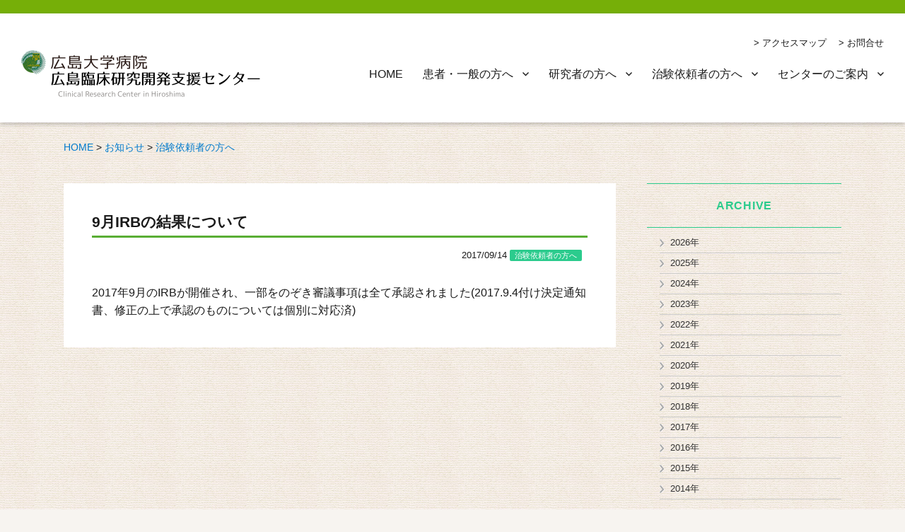

--- FILE ---
content_type: text/html; charset=UTF-8
request_url: https://cimr.hiroshima-u.ac.jp/9%E6%9C%88irb%E3%81%AE%E7%B5%90%E6%9E%9C%E3%81%AB%E3%81%A4%E3%81%84%E3%81%A6-2/
body_size: 13927
content:
<!DOCTYPE html>
<html dir="ltr" lang="ja" prefix="og: https://ogp.me/ns#" class="no-js"><head>
	<meta charset="UTF-8">
	<meta name="viewport" content="width=device-width, initial-scale=1">
	<meta name="google-site-verification" content="nZ-zfVec5JEDzhangbsTb0_WaAp_CcJ7uVnTibl2tjI" />
	<meta name="google-site-verification" content="VT1JTVmhopt2UDkuJrUBpG0__BdLCtYaGMdNZFsMFao" />
		<link rel="pingback" href="https://cimr.hiroshima-u.ac.jp/wp/xmlrpc.php">
	    <link rel="stylesheet" href="https://cimr.hiroshima-u.ac.jp/wp/wp-content/themes/medical-research/css/top.css" type="text/css" />
    <link rel="stylesheet" href="https://cimr.hiroshima-u.ac.jp/wp/wp-content/themes/medical-research/css/common.css" type="text/css" />
    <link rel="stylesheet" href="https://cimr.hiroshima-u.ac.jp/wp/wp-content/themes/medical-research/css/crb.css" type="text/css" />
    <link rel="stylesheet" href="https://cimr.hiroshima-u.ac.jp/wp/wp-content/themes/medical-research/css/chiken.css" type="text/css" />
    <link rel="stylesheet" href="https://cimr.hiroshima-u.ac.jp/wp/wp-content/themes/medical-research/css/about.css" type="text/css" />
    <link rel="stylesheet" href="https://cimr.hiroshima-u.ac.jp/wp/wp-content/themes/medical-research/css/rinsho.css" type="text/css" />

    <link rel="stylesheet" href="https://cimr.hiroshima-u.ac.jp/wp/wp-content/themes/medical-research/css/general.css" type="text/css" />
    <link rel="stylesheet" href="https://cimr.hiroshima-u.ac.jp/wp/wp-content/themes/medical-research/css/etc.css" type="text/css" />
    <link rel="stylesheet" href="https://cimr.hiroshima-u.ac.jp/wp/wp-content/themes/medical-research/css/font-awesome/css/font-awesome.min.css" rel="stylesheet">
	<script>(function(html){html.className = html.className.replace(/\bno-js\b/,'js')})(document.documentElement);</script>
<title>9月IRBの結果について | 広島臨床研究開発支援センター</title>

		<!-- All in One SEO 4.9.3 - aioseo.com -->
	<meta name="description" content="2017年9月のIRBが開催され、一部をのぞき審議事項は全て承認されました(2017.9.4付け決定通知書、修" />
	<meta name="robots" content="max-image-preview:large" />
	<meta name="author" content="nishiki"/>
	<link rel="canonical" href="https://cimr.hiroshima-u.ac.jp/9%e6%9c%88irb%e3%81%ae%e7%b5%90%e6%9e%9c%e3%81%ab%e3%81%a4%e3%81%84%e3%81%a6-2/" />
	<meta name="generator" content="All in One SEO (AIOSEO) 4.9.3" />
		<meta property="og:locale" content="ja_JP" />
		<meta property="og:site_name" content="広島臨床研究開発支援センター | Clinical Research Center in Hiroshima" />
		<meta property="og:type" content="article" />
		<meta property="og:title" content="9月IRBの結果について | 広島臨床研究開発支援センター" />
		<meta property="og:description" content="2017年9月のIRBが開催され、一部をのぞき審議事項は全て承認されました(2017.9.4付け決定通知書、修" />
		<meta property="og:url" content="https://cimr.hiroshima-u.ac.jp/9%e6%9c%88irb%e3%81%ae%e7%b5%90%e6%9e%9c%e3%81%ab%e3%81%a4%e3%81%84%e3%81%a6-2/" />
		<meta property="article:published_time" content="2017-09-13T23:00:58+00:00" />
		<meta property="article:modified_time" content="2019-04-04T04:27:31+00:00" />
		<meta name="twitter:card" content="summary" />
		<meta name="twitter:title" content="9月IRBの結果について | 広島臨床研究開発支援センター" />
		<meta name="twitter:description" content="2017年9月のIRBが開催され、一部をのぞき審議事項は全て承認されました(2017.9.4付け決定通知書、修" />
		<script type="application/ld+json" class="aioseo-schema">
			{"@context":"https:\/\/schema.org","@graph":[{"@type":"Article","@id":"https:\/\/cimr.hiroshima-u.ac.jp\/9%e6%9c%88irb%e3%81%ae%e7%b5%90%e6%9e%9c%e3%81%ab%e3%81%a4%e3%81%84%e3%81%a6-2\/#article","name":"9\u6708IRB\u306e\u7d50\u679c\u306b\u3064\u3044\u3066 | \u5e83\u5cf6\u81e8\u5e8a\u7814\u7a76\u958b\u767a\u652f\u63f4\u30bb\u30f3\u30bf\u30fc","headline":"9\u6708IRB\u306e\u7d50\u679c\u306b\u3064\u3044\u3066","author":{"@id":"https:\/\/cimr.hiroshima-u.ac.jp\/author\/nishiki\/#author"},"publisher":{"@id":"https:\/\/cimr.hiroshima-u.ac.jp\/#organization"},"datePublished":"2017-09-14T08:00:58+09:00","dateModified":"2019-04-04T13:27:31+09:00","inLanguage":"ja","mainEntityOfPage":{"@id":"https:\/\/cimr.hiroshima-u.ac.jp\/9%e6%9c%88irb%e3%81%ae%e7%b5%90%e6%9e%9c%e3%81%ab%e3%81%a4%e3%81%84%e3%81%a6-2\/#webpage"},"isPartOf":{"@id":"https:\/\/cimr.hiroshima-u.ac.jp\/9%e6%9c%88irb%e3%81%ae%e7%b5%90%e6%9e%9c%e3%81%ab%e3%81%a4%e3%81%84%e3%81%a6-2\/#webpage"},"articleSection":"\u6cbb\u9a13\u4f9d\u983c\u8005\u306e\u65b9\u3078"},{"@type":"BreadcrumbList","@id":"https:\/\/cimr.hiroshima-u.ac.jp\/9%e6%9c%88irb%e3%81%ae%e7%b5%90%e6%9e%9c%e3%81%ab%e3%81%a4%e3%81%84%e3%81%a6-2\/#breadcrumblist","itemListElement":[{"@type":"ListItem","@id":"https:\/\/cimr.hiroshima-u.ac.jp#listItem","position":1,"name":"\u30db\u30fc\u30e0","item":"https:\/\/cimr.hiroshima-u.ac.jp","nextItem":{"@type":"ListItem","@id":"https:\/\/cimr.hiroshima-u.ac.jp\/category\/news\/#listItem","name":"\u304a\u77e5\u3089\u305b"}},{"@type":"ListItem","@id":"https:\/\/cimr.hiroshima-u.ac.jp\/category\/news\/#listItem","position":2,"name":"\u304a\u77e5\u3089\u305b","item":"https:\/\/cimr.hiroshima-u.ac.jp\/category\/news\/","nextItem":{"@type":"ListItem","@id":"https:\/\/cimr.hiroshima-u.ac.jp\/category\/news\/news03\/#listItem","name":"\u6cbb\u9a13\u4f9d\u983c\u8005\u306e\u65b9\u3078"},"previousItem":{"@type":"ListItem","@id":"https:\/\/cimr.hiroshima-u.ac.jp#listItem","name":"\u30db\u30fc\u30e0"}},{"@type":"ListItem","@id":"https:\/\/cimr.hiroshima-u.ac.jp\/category\/news\/news03\/#listItem","position":3,"name":"\u6cbb\u9a13\u4f9d\u983c\u8005\u306e\u65b9\u3078","item":"https:\/\/cimr.hiroshima-u.ac.jp\/category\/news\/news03\/","nextItem":{"@type":"ListItem","@id":"https:\/\/cimr.hiroshima-u.ac.jp\/9%e6%9c%88irb%e3%81%ae%e7%b5%90%e6%9e%9c%e3%81%ab%e3%81%a4%e3%81%84%e3%81%a6-2\/#listItem","name":"9\u6708IRB\u306e\u7d50\u679c\u306b\u3064\u3044\u3066"},"previousItem":{"@type":"ListItem","@id":"https:\/\/cimr.hiroshima-u.ac.jp\/category\/news\/#listItem","name":"\u304a\u77e5\u3089\u305b"}},{"@type":"ListItem","@id":"https:\/\/cimr.hiroshima-u.ac.jp\/9%e6%9c%88irb%e3%81%ae%e7%b5%90%e6%9e%9c%e3%81%ab%e3%81%a4%e3%81%84%e3%81%a6-2\/#listItem","position":4,"name":"9\u6708IRB\u306e\u7d50\u679c\u306b\u3064\u3044\u3066","previousItem":{"@type":"ListItem","@id":"https:\/\/cimr.hiroshima-u.ac.jp\/category\/news\/news03\/#listItem","name":"\u6cbb\u9a13\u4f9d\u983c\u8005\u306e\u65b9\u3078"}}]},{"@type":"Organization","@id":"https:\/\/cimr.hiroshima-u.ac.jp\/#organization","name":"\u5e83\u5cf6\u81e8\u5e8a\u7814\u7a76\u958b\u767a\u652f\u63f4\u30bb\u30f3\u30bf\u30fc","description":"Clinical Research Center in Hiroshima","url":"https:\/\/cimr.hiroshima-u.ac.jp\/"},{"@type":"Person","@id":"https:\/\/cimr.hiroshima-u.ac.jp\/author\/nishiki\/#author","url":"https:\/\/cimr.hiroshima-u.ac.jp\/author\/nishiki\/","name":"nishiki","image":{"@type":"ImageObject","@id":"https:\/\/cimr.hiroshima-u.ac.jp\/9%e6%9c%88irb%e3%81%ae%e7%b5%90%e6%9e%9c%e3%81%ab%e3%81%a4%e3%81%84%e3%81%a6-2\/#authorImage","url":"https:\/\/secure.gravatar.com\/avatar\/205863d8edb766c7fee0dc8342ce1eef1ac93c916d21df0afa9c265c768374f4?s=96&d=mm&r=g","width":96,"height":96,"caption":"nishiki"}},{"@type":"WebPage","@id":"https:\/\/cimr.hiroshima-u.ac.jp\/9%e6%9c%88irb%e3%81%ae%e7%b5%90%e6%9e%9c%e3%81%ab%e3%81%a4%e3%81%84%e3%81%a6-2\/#webpage","url":"https:\/\/cimr.hiroshima-u.ac.jp\/9%e6%9c%88irb%e3%81%ae%e7%b5%90%e6%9e%9c%e3%81%ab%e3%81%a4%e3%81%84%e3%81%a6-2\/","name":"9\u6708IRB\u306e\u7d50\u679c\u306b\u3064\u3044\u3066 | \u5e83\u5cf6\u81e8\u5e8a\u7814\u7a76\u958b\u767a\u652f\u63f4\u30bb\u30f3\u30bf\u30fc","description":"2017\u5e749\u6708\u306eIRB\u304c\u958b\u50ac\u3055\u308c\u3001\u4e00\u90e8\u3092\u306e\u305e\u304d\u5be9\u8b70\u4e8b\u9805\u306f\u5168\u3066\u627f\u8a8d\u3055\u308c\u307e\u3057\u305f(2017.9.4\u4ed8\u3051\u6c7a\u5b9a\u901a\u77e5\u66f8\u3001\u4fee","inLanguage":"ja","isPartOf":{"@id":"https:\/\/cimr.hiroshima-u.ac.jp\/#website"},"breadcrumb":{"@id":"https:\/\/cimr.hiroshima-u.ac.jp\/9%e6%9c%88irb%e3%81%ae%e7%b5%90%e6%9e%9c%e3%81%ab%e3%81%a4%e3%81%84%e3%81%a6-2\/#breadcrumblist"},"author":{"@id":"https:\/\/cimr.hiroshima-u.ac.jp\/author\/nishiki\/#author"},"creator":{"@id":"https:\/\/cimr.hiroshima-u.ac.jp\/author\/nishiki\/#author"},"datePublished":"2017-09-14T08:00:58+09:00","dateModified":"2019-04-04T13:27:31+09:00"},{"@type":"WebSite","@id":"https:\/\/cimr.hiroshima-u.ac.jp\/#website","url":"https:\/\/cimr.hiroshima-u.ac.jp\/","name":"\u5e83\u5cf6\u81e8\u5e8a\u7814\u7a76\u958b\u767a\u652f\u63f4\u30bb\u30f3\u30bf\u30fc","description":"Clinical Research Center in Hiroshima","inLanguage":"ja","publisher":{"@id":"https:\/\/cimr.hiroshima-u.ac.jp\/#organization"}}]}
		</script>
		<!-- All in One SEO -->

<link rel='dns-prefetch' href='//fonts.googleapis.com' />
<link href='https://fonts.gstatic.com' crossorigin rel='preconnect' />
<link rel="alternate" type="application/rss+xml" title="広島臨床研究開発支援センター &raquo; フィード" href="https://cimr.hiroshima-u.ac.jp/feed/" />
<link rel="alternate" type="application/rss+xml" title="広島臨床研究開発支援センター &raquo; コメントフィード" href="https://cimr.hiroshima-u.ac.jp/comments/feed/" />
<link rel="alternate" type="application/rss+xml" title="広島臨床研究開発支援センター &raquo; 9月IRBの結果について のコメントのフィード" href="https://cimr.hiroshima-u.ac.jp/9%e6%9c%88irb%e3%81%ae%e7%b5%90%e6%9e%9c%e3%81%ab%e3%81%a4%e3%81%84%e3%81%a6-2/feed/" />
<link rel="alternate" title="oEmbed (JSON)" type="application/json+oembed" href="https://cimr.hiroshima-u.ac.jp/wp-json/oembed/1.0/embed?url=https%3A%2F%2Fcimr.hiroshima-u.ac.jp%2F9%25e6%259c%2588irb%25e3%2581%25ae%25e7%25b5%2590%25e6%259e%259c%25e3%2581%25ab%25e3%2581%25a4%25e3%2581%2584%25e3%2581%25a6-2%2F" />
<link rel="alternate" title="oEmbed (XML)" type="text/xml+oembed" href="https://cimr.hiroshima-u.ac.jp/wp-json/oembed/1.0/embed?url=https%3A%2F%2Fcimr.hiroshima-u.ac.jp%2F9%25e6%259c%2588irb%25e3%2581%25ae%25e7%25b5%2590%25e6%259e%259c%25e3%2581%25ab%25e3%2581%25a4%25e3%2581%2584%25e3%2581%25a6-2%2F&#038;format=xml" />
<style id='wp-img-auto-sizes-contain-inline-css' type='text/css'>
img:is([sizes=auto i],[sizes^="auto," i]){contain-intrinsic-size:3000px 1500px}
/*# sourceURL=wp-img-auto-sizes-contain-inline-css */
</style>
<style id='wp-emoji-styles-inline-css' type='text/css'>

	img.wp-smiley, img.emoji {
		display: inline !important;
		border: none !important;
		box-shadow: none !important;
		height: 1em !important;
		width: 1em !important;
		margin: 0 0.07em !important;
		vertical-align: -0.1em !important;
		background: none !important;
		padding: 0 !important;
	}
/*# sourceURL=wp-emoji-styles-inline-css */
</style>
<style id='wp-block-library-inline-css' type='text/css'>
:root{--wp-block-synced-color:#7a00df;--wp-block-synced-color--rgb:122,0,223;--wp-bound-block-color:var(--wp-block-synced-color);--wp-editor-canvas-background:#ddd;--wp-admin-theme-color:#007cba;--wp-admin-theme-color--rgb:0,124,186;--wp-admin-theme-color-darker-10:#006ba1;--wp-admin-theme-color-darker-10--rgb:0,107,160.5;--wp-admin-theme-color-darker-20:#005a87;--wp-admin-theme-color-darker-20--rgb:0,90,135;--wp-admin-border-width-focus:2px}@media (min-resolution:192dpi){:root{--wp-admin-border-width-focus:1.5px}}.wp-element-button{cursor:pointer}:root .has-very-light-gray-background-color{background-color:#eee}:root .has-very-dark-gray-background-color{background-color:#313131}:root .has-very-light-gray-color{color:#eee}:root .has-very-dark-gray-color{color:#313131}:root .has-vivid-green-cyan-to-vivid-cyan-blue-gradient-background{background:linear-gradient(135deg,#00d084,#0693e3)}:root .has-purple-crush-gradient-background{background:linear-gradient(135deg,#34e2e4,#4721fb 50%,#ab1dfe)}:root .has-hazy-dawn-gradient-background{background:linear-gradient(135deg,#faaca8,#dad0ec)}:root .has-subdued-olive-gradient-background{background:linear-gradient(135deg,#fafae1,#67a671)}:root .has-atomic-cream-gradient-background{background:linear-gradient(135deg,#fdd79a,#004a59)}:root .has-nightshade-gradient-background{background:linear-gradient(135deg,#330968,#31cdcf)}:root .has-midnight-gradient-background{background:linear-gradient(135deg,#020381,#2874fc)}:root{--wp--preset--font-size--normal:16px;--wp--preset--font-size--huge:42px}.has-regular-font-size{font-size:1em}.has-larger-font-size{font-size:2.625em}.has-normal-font-size{font-size:var(--wp--preset--font-size--normal)}.has-huge-font-size{font-size:var(--wp--preset--font-size--huge)}.has-text-align-center{text-align:center}.has-text-align-left{text-align:left}.has-text-align-right{text-align:right}.has-fit-text{white-space:nowrap!important}#end-resizable-editor-section{display:none}.aligncenter{clear:both}.items-justified-left{justify-content:flex-start}.items-justified-center{justify-content:center}.items-justified-right{justify-content:flex-end}.items-justified-space-between{justify-content:space-between}.screen-reader-text{border:0;clip-path:inset(50%);height:1px;margin:-1px;overflow:hidden;padding:0;position:absolute;width:1px;word-wrap:normal!important}.screen-reader-text:focus{background-color:#ddd;clip-path:none;color:#444;display:block;font-size:1em;height:auto;left:5px;line-height:normal;padding:15px 23px 14px;text-decoration:none;top:5px;width:auto;z-index:100000}html :where(.has-border-color){border-style:solid}html :where([style*=border-top-color]){border-top-style:solid}html :where([style*=border-right-color]){border-right-style:solid}html :where([style*=border-bottom-color]){border-bottom-style:solid}html :where([style*=border-left-color]){border-left-style:solid}html :where([style*=border-width]){border-style:solid}html :where([style*=border-top-width]){border-top-style:solid}html :where([style*=border-right-width]){border-right-style:solid}html :where([style*=border-bottom-width]){border-bottom-style:solid}html :where([style*=border-left-width]){border-left-style:solid}html :where(img[class*=wp-image-]){height:auto;max-width:100%}:where(figure){margin:0 0 1em}html :where(.is-position-sticky){--wp-admin--admin-bar--position-offset:var(--wp-admin--admin-bar--height,0px)}@media screen and (max-width:600px){html :where(.is-position-sticky){--wp-admin--admin-bar--position-offset:0px}}

/*# sourceURL=wp-block-library-inline-css */
</style><style id='wp-block-heading-inline-css' type='text/css'>
h1:where(.wp-block-heading).has-background,h2:where(.wp-block-heading).has-background,h3:where(.wp-block-heading).has-background,h4:where(.wp-block-heading).has-background,h5:where(.wp-block-heading).has-background,h6:where(.wp-block-heading).has-background{padding:1.25em 2.375em}h1.has-text-align-left[style*=writing-mode]:where([style*=vertical-lr]),h1.has-text-align-right[style*=writing-mode]:where([style*=vertical-rl]),h2.has-text-align-left[style*=writing-mode]:where([style*=vertical-lr]),h2.has-text-align-right[style*=writing-mode]:where([style*=vertical-rl]),h3.has-text-align-left[style*=writing-mode]:where([style*=vertical-lr]),h3.has-text-align-right[style*=writing-mode]:where([style*=vertical-rl]),h4.has-text-align-left[style*=writing-mode]:where([style*=vertical-lr]),h4.has-text-align-right[style*=writing-mode]:where([style*=vertical-rl]),h5.has-text-align-left[style*=writing-mode]:where([style*=vertical-lr]),h5.has-text-align-right[style*=writing-mode]:where([style*=vertical-rl]),h6.has-text-align-left[style*=writing-mode]:where([style*=vertical-lr]),h6.has-text-align-right[style*=writing-mode]:where([style*=vertical-rl]){rotate:180deg}
/*# sourceURL=https://cimr.hiroshima-u.ac.jp/wp/wp-includes/blocks/heading/style.min.css */
</style>
<style id='global-styles-inline-css' type='text/css'>
:root{--wp--preset--aspect-ratio--square: 1;--wp--preset--aspect-ratio--4-3: 4/3;--wp--preset--aspect-ratio--3-4: 3/4;--wp--preset--aspect-ratio--3-2: 3/2;--wp--preset--aspect-ratio--2-3: 2/3;--wp--preset--aspect-ratio--16-9: 16/9;--wp--preset--aspect-ratio--9-16: 9/16;--wp--preset--color--black: #000000;--wp--preset--color--cyan-bluish-gray: #abb8c3;--wp--preset--color--white: #fff;--wp--preset--color--pale-pink: #f78da7;--wp--preset--color--vivid-red: #cf2e2e;--wp--preset--color--luminous-vivid-orange: #ff6900;--wp--preset--color--luminous-vivid-amber: #fcb900;--wp--preset--color--light-green-cyan: #7bdcb5;--wp--preset--color--vivid-green-cyan: #00d084;--wp--preset--color--pale-cyan-blue: #8ed1fc;--wp--preset--color--vivid-cyan-blue: #0693e3;--wp--preset--color--vivid-purple: #9b51e0;--wp--preset--color--dark-gray: #1a1a1a;--wp--preset--color--medium-gray: #686868;--wp--preset--color--light-gray: #e5e5e5;--wp--preset--color--blue-gray: #4d545c;--wp--preset--color--bright-blue: #007acc;--wp--preset--color--light-blue: #9adffd;--wp--preset--color--dark-brown: #402b30;--wp--preset--color--medium-brown: #774e24;--wp--preset--color--dark-red: #640c1f;--wp--preset--color--bright-red: #ff675f;--wp--preset--color--yellow: #ffef8e;--wp--preset--gradient--vivid-cyan-blue-to-vivid-purple: linear-gradient(135deg,rgb(6,147,227) 0%,rgb(155,81,224) 100%);--wp--preset--gradient--light-green-cyan-to-vivid-green-cyan: linear-gradient(135deg,rgb(122,220,180) 0%,rgb(0,208,130) 100%);--wp--preset--gradient--luminous-vivid-amber-to-luminous-vivid-orange: linear-gradient(135deg,rgb(252,185,0) 0%,rgb(255,105,0) 100%);--wp--preset--gradient--luminous-vivid-orange-to-vivid-red: linear-gradient(135deg,rgb(255,105,0) 0%,rgb(207,46,46) 100%);--wp--preset--gradient--very-light-gray-to-cyan-bluish-gray: linear-gradient(135deg,rgb(238,238,238) 0%,rgb(169,184,195) 100%);--wp--preset--gradient--cool-to-warm-spectrum: linear-gradient(135deg,rgb(74,234,220) 0%,rgb(151,120,209) 20%,rgb(207,42,186) 40%,rgb(238,44,130) 60%,rgb(251,105,98) 80%,rgb(254,248,76) 100%);--wp--preset--gradient--blush-light-purple: linear-gradient(135deg,rgb(255,206,236) 0%,rgb(152,150,240) 100%);--wp--preset--gradient--blush-bordeaux: linear-gradient(135deg,rgb(254,205,165) 0%,rgb(254,45,45) 50%,rgb(107,0,62) 100%);--wp--preset--gradient--luminous-dusk: linear-gradient(135deg,rgb(255,203,112) 0%,rgb(199,81,192) 50%,rgb(65,88,208) 100%);--wp--preset--gradient--pale-ocean: linear-gradient(135deg,rgb(255,245,203) 0%,rgb(182,227,212) 50%,rgb(51,167,181) 100%);--wp--preset--gradient--electric-grass: linear-gradient(135deg,rgb(202,248,128) 0%,rgb(113,206,126) 100%);--wp--preset--gradient--midnight: linear-gradient(135deg,rgb(2,3,129) 0%,rgb(40,116,252) 100%);--wp--preset--font-size--small: 13px;--wp--preset--font-size--medium: 20px;--wp--preset--font-size--large: 36px;--wp--preset--font-size--x-large: 42px;--wp--preset--spacing--20: 0.44rem;--wp--preset--spacing--30: 0.67rem;--wp--preset--spacing--40: 1rem;--wp--preset--spacing--50: 1.5rem;--wp--preset--spacing--60: 2.25rem;--wp--preset--spacing--70: 3.38rem;--wp--preset--spacing--80: 5.06rem;--wp--preset--shadow--natural: 6px 6px 9px rgba(0, 0, 0, 0.2);--wp--preset--shadow--deep: 12px 12px 50px rgba(0, 0, 0, 0.4);--wp--preset--shadow--sharp: 6px 6px 0px rgba(0, 0, 0, 0.2);--wp--preset--shadow--outlined: 6px 6px 0px -3px rgb(255, 255, 255), 6px 6px rgb(0, 0, 0);--wp--preset--shadow--crisp: 6px 6px 0px rgb(0, 0, 0);}:where(.is-layout-flex){gap: 0.5em;}:where(.is-layout-grid){gap: 0.5em;}body .is-layout-flex{display: flex;}.is-layout-flex{flex-wrap: wrap;align-items: center;}.is-layout-flex > :is(*, div){margin: 0;}body .is-layout-grid{display: grid;}.is-layout-grid > :is(*, div){margin: 0;}:where(.wp-block-columns.is-layout-flex){gap: 2em;}:where(.wp-block-columns.is-layout-grid){gap: 2em;}:where(.wp-block-post-template.is-layout-flex){gap: 1.25em;}:where(.wp-block-post-template.is-layout-grid){gap: 1.25em;}.has-black-color{color: var(--wp--preset--color--black) !important;}.has-cyan-bluish-gray-color{color: var(--wp--preset--color--cyan-bluish-gray) !important;}.has-white-color{color: var(--wp--preset--color--white) !important;}.has-pale-pink-color{color: var(--wp--preset--color--pale-pink) !important;}.has-vivid-red-color{color: var(--wp--preset--color--vivid-red) !important;}.has-luminous-vivid-orange-color{color: var(--wp--preset--color--luminous-vivid-orange) !important;}.has-luminous-vivid-amber-color{color: var(--wp--preset--color--luminous-vivid-amber) !important;}.has-light-green-cyan-color{color: var(--wp--preset--color--light-green-cyan) !important;}.has-vivid-green-cyan-color{color: var(--wp--preset--color--vivid-green-cyan) !important;}.has-pale-cyan-blue-color{color: var(--wp--preset--color--pale-cyan-blue) !important;}.has-vivid-cyan-blue-color{color: var(--wp--preset--color--vivid-cyan-blue) !important;}.has-vivid-purple-color{color: var(--wp--preset--color--vivid-purple) !important;}.has-black-background-color{background-color: var(--wp--preset--color--black) !important;}.has-cyan-bluish-gray-background-color{background-color: var(--wp--preset--color--cyan-bluish-gray) !important;}.has-white-background-color{background-color: var(--wp--preset--color--white) !important;}.has-pale-pink-background-color{background-color: var(--wp--preset--color--pale-pink) !important;}.has-vivid-red-background-color{background-color: var(--wp--preset--color--vivid-red) !important;}.has-luminous-vivid-orange-background-color{background-color: var(--wp--preset--color--luminous-vivid-orange) !important;}.has-luminous-vivid-amber-background-color{background-color: var(--wp--preset--color--luminous-vivid-amber) !important;}.has-light-green-cyan-background-color{background-color: var(--wp--preset--color--light-green-cyan) !important;}.has-vivid-green-cyan-background-color{background-color: var(--wp--preset--color--vivid-green-cyan) !important;}.has-pale-cyan-blue-background-color{background-color: var(--wp--preset--color--pale-cyan-blue) !important;}.has-vivid-cyan-blue-background-color{background-color: var(--wp--preset--color--vivid-cyan-blue) !important;}.has-vivid-purple-background-color{background-color: var(--wp--preset--color--vivid-purple) !important;}.has-black-border-color{border-color: var(--wp--preset--color--black) !important;}.has-cyan-bluish-gray-border-color{border-color: var(--wp--preset--color--cyan-bluish-gray) !important;}.has-white-border-color{border-color: var(--wp--preset--color--white) !important;}.has-pale-pink-border-color{border-color: var(--wp--preset--color--pale-pink) !important;}.has-vivid-red-border-color{border-color: var(--wp--preset--color--vivid-red) !important;}.has-luminous-vivid-orange-border-color{border-color: var(--wp--preset--color--luminous-vivid-orange) !important;}.has-luminous-vivid-amber-border-color{border-color: var(--wp--preset--color--luminous-vivid-amber) !important;}.has-light-green-cyan-border-color{border-color: var(--wp--preset--color--light-green-cyan) !important;}.has-vivid-green-cyan-border-color{border-color: var(--wp--preset--color--vivid-green-cyan) !important;}.has-pale-cyan-blue-border-color{border-color: var(--wp--preset--color--pale-cyan-blue) !important;}.has-vivid-cyan-blue-border-color{border-color: var(--wp--preset--color--vivid-cyan-blue) !important;}.has-vivid-purple-border-color{border-color: var(--wp--preset--color--vivid-purple) !important;}.has-vivid-cyan-blue-to-vivid-purple-gradient-background{background: var(--wp--preset--gradient--vivid-cyan-blue-to-vivid-purple) !important;}.has-light-green-cyan-to-vivid-green-cyan-gradient-background{background: var(--wp--preset--gradient--light-green-cyan-to-vivid-green-cyan) !important;}.has-luminous-vivid-amber-to-luminous-vivid-orange-gradient-background{background: var(--wp--preset--gradient--luminous-vivid-amber-to-luminous-vivid-orange) !important;}.has-luminous-vivid-orange-to-vivid-red-gradient-background{background: var(--wp--preset--gradient--luminous-vivid-orange-to-vivid-red) !important;}.has-very-light-gray-to-cyan-bluish-gray-gradient-background{background: var(--wp--preset--gradient--very-light-gray-to-cyan-bluish-gray) !important;}.has-cool-to-warm-spectrum-gradient-background{background: var(--wp--preset--gradient--cool-to-warm-spectrum) !important;}.has-blush-light-purple-gradient-background{background: var(--wp--preset--gradient--blush-light-purple) !important;}.has-blush-bordeaux-gradient-background{background: var(--wp--preset--gradient--blush-bordeaux) !important;}.has-luminous-dusk-gradient-background{background: var(--wp--preset--gradient--luminous-dusk) !important;}.has-pale-ocean-gradient-background{background: var(--wp--preset--gradient--pale-ocean) !important;}.has-electric-grass-gradient-background{background: var(--wp--preset--gradient--electric-grass) !important;}.has-midnight-gradient-background{background: var(--wp--preset--gradient--midnight) !important;}.has-small-font-size{font-size: var(--wp--preset--font-size--small) !important;}.has-medium-font-size{font-size: var(--wp--preset--font-size--medium) !important;}.has-large-font-size{font-size: var(--wp--preset--font-size--large) !important;}.has-x-large-font-size{font-size: var(--wp--preset--font-size--x-large) !important;}
/*# sourceURL=global-styles-inline-css */
</style>

<style id='classic-theme-styles-inline-css' type='text/css'>
/*! This file is auto-generated */
.wp-block-button__link{color:#fff;background-color:#32373c;border-radius:9999px;box-shadow:none;text-decoration:none;padding:calc(.667em + 2px) calc(1.333em + 2px);font-size:1.125em}.wp-block-file__button{background:#32373c;color:#fff;text-decoration:none}
/*# sourceURL=/wp-includes/css/classic-themes.min.css */
</style>
<link rel='stylesheet' id='twentysixteen-fonts-css' href='https://fonts.googleapis.com/css?family=Merriweather%3A400%2C700%2C900%2C400italic%2C700italic%2C900italic%7CMontserrat%3A400%2C700%7CInconsolata%3A400&#038;subset=latin%2Clatin-ext' type='text/css' media='all' />
<link rel='stylesheet' id='genericons-css' href='https://cimr.hiroshima-u.ac.jp/wp/wp-content/themes/medical-research/genericons/genericons.css?ver=3.4.1' type='text/css' media='all' />
<link rel='stylesheet' id='twentysixteen-style-css' href='https://cimr.hiroshima-u.ac.jp/wp/wp-content/themes/medical-research/style.css?ver=6.9' type='text/css' media='all' />
<link rel='stylesheet' id='twentysixteen-block-style-css' href='https://cimr.hiroshima-u.ac.jp/wp/wp-content/themes/medical-research/css/blocks.css?ver=20181230' type='text/css' media='all' />
<link rel='stylesheet' id='wp-members-css' href='https://cimr.hiroshima-u.ac.jp/wp/wp-content/plugins/wp-members/assets/css/forms/generic-no-float.min.css?ver=3.5.5.1' type='text/css' media='all' />
<link rel='stylesheet' id='fancybox-css' href='https://cimr.hiroshima-u.ac.jp/wp/wp-content/plugins/easy-fancybox/fancybox/1.5.4/jquery.fancybox.min.css?ver=6.9' type='text/css' media='screen' />
<style id='fancybox-inline-css' type='text/css'>
#fancybox-outer{background:#ffffff}#fancybox-content{background:#ffffff;border-color:#ffffff;color:#000000;}#fancybox-title,#fancybox-title-float-main{color:#fff}
/*# sourceURL=fancybox-inline-css */
</style>
<link rel='stylesheet' id='bellows-css' href='https://cimr.hiroshima-u.ac.jp/wp/wp-content/plugins/bellows-accordion-menu/assets/css/bellows.min.css?ver=1.4.4' type='text/css' media='all' />
<link rel='stylesheet' id='bellows-font-awesome-css' href='https://cimr.hiroshima-u.ac.jp/wp/wp-content/plugins/bellows-accordion-menu/assets/css/fontawesome/css/font-awesome.min.css?ver=1.4.4' type='text/css' media='all' />
<link rel='stylesheet' id='bellows-vanilla-css' href='https://cimr.hiroshima-u.ac.jp/wp/wp-content/plugins/bellows-accordion-menu/assets/css/skins/vanilla.css?ver=1.4.4' type='text/css' media='all' />
<script type="text/javascript" src="https://cimr.hiroshima-u.ac.jp/wp/wp-includes/js/jquery/jquery.min.js?ver=3.7.1" id="jquery-core-js"></script>
<script type="text/javascript" src="https://cimr.hiroshima-u.ac.jp/wp/wp-includes/js/jquery/jquery-migrate.min.js?ver=3.4.1" id="jquery-migrate-js"></script>
<script type="text/javascript" src="https://cimr.hiroshima-u.ac.jp/wp/wp-content/themes/medical-research/js/script.js?ver=6.9" id="script3-js"></script>
<link rel="https://api.w.org/" href="https://cimr.hiroshima-u.ac.jp/wp-json/" /><link rel="alternate" title="JSON" type="application/json" href="https://cimr.hiroshima-u.ac.jp/wp-json/wp/v2/posts/1526" /><link rel="EditURI" type="application/rsd+xml" title="RSD" href="https://cimr.hiroshima-u.ac.jp/wp/xmlrpc.php?rsd" />
<meta name="generator" content="WordPress 6.9" />
<link rel='shortlink' href='https://cimr.hiroshima-u.ac.jp/?p=1526' />
<style id="bellows-custom-generated-css">
/* Status: Loaded from Transient */

</style>		<style type="text/css" id="wp-custom-css">
			#staff #stafftable {
	margin: 0 auto;
}

#staff #stafftable, #staff #stafftable td {
	border-collapse: collapse;
	border:1px solid #000;
}

#staff #stafftable thead {
	background-color:whitesmoke
}
#staff #stafftable .gl {
	width: 120px;
}
		</style>
		  
    
    <!--objedt-fit（IE対策）-->
<script src="https://cdnjs.cloudflare.com/ajax/libs/object-fit-images/3.2.3/ofi.js"></script>
<script>objectFitImages();</script>
<script type="text/javascript" src="https://ajax.googleapis.com/ajax/libs/jquery/1.9.1/jquery.min.js"></script>
<script type="text/javascript" src="https://ajax.googleapis.com/ajax/libs/jquery/1.7.2/jquery.min.js"></script>
<script type="text/javascript">
$(function(){
    var li = $('.mod_categorynav > ul > li');
     $(li).each(function() {
            var target = $(this);
                target.hover(function(){
                //マウスが乗ったら
                $(target).find('.mod_submenu').slideDown(200);
                },function(){
                //マウスが外れたら
                $('.mod_submenu').hide();
        						});  
   							 });
						});
</script>
<script type="text/javascript">
	//読み込み時に実行 Q&A開閉
	$(function() {
		$('#co #rinsho_faq #faq_list div.answer').click(function() {
			$(this).next("div.text").toggle();
		});
	});
</script>
<script>

jQuery( function() {
  jQuery( ".archive-links a" ).each( function() {
    var obj = jQuery(this);
    var link = obj.attr("href");
    obj.attr("href",link+"?cat=3") //絞り込みたいカテゴリIDを指定してください
  });
});

</script>
<script>
	$(function(){
    $('.js-menu__item__link').each(function(){
        $(this).on('click',function(){
            $("+.submenu",this).slideToggle();
            return false;
        });
    });
});
	</script>
</head>

<body class="wp-singular post-template-default single single-post postid-1526 single-format-standard wp-embed-responsive wp-theme-medical-research metaslider-plugin group-blog">

<div id="page" class="site">
	<div class="site-inner">
		<a class="skip-link screen-reader-text" href="#content">コンテンツへスキップ</a>

		<header id="masthead" class="site-header" role="banner">
			<div class="site-header-sub">
              <ul class="oth-nav">
                <li>
                  <a href="https://cimr.hiroshima-u.ac.jp/about/access">アクセスマップ</a>
                </li>
                <li>
                  <a href="https://cimr.hiroshima-u.ac.jp/about/contact">お問合せ</a>
                </li>
              </ul>
            </div>
			<div class="site-header-main">
				<div class="site-branding">
					
					<h1 class="site-title">
																	<div class="header-image">
							<a href="https://cimr.hiroshima-u.ac.jp/" rel="home">
								<img src="https://cimr.hiroshima-u.ac.jp/wp/wp-content/uploads/2020/07/crch_logo.png" srcset="" sizes="(max-width: 709px) 85vw, (max-width: 909px) 81vw, (max-width: 1362px) 88vw, 1200px" width="338" height="70" alt="広島臨床研究開発支援センター">
							</a>
						</div><!-- .header-image -->
                    					</h1>
				</div><!-- .site-branding -->

									<button id="menu-toggle" class="menu-toggle"><img src="https://cimr.hiroshima-u.ac.jp/wp/wp-content/themes/medical-research/images/hamburger.svg" alt="研究者の方へ"></button>

					<div id="site-header-menu" class="site-header-menu">
													<nav id="site-navigation" class="main-navigation" role="navigation" aria-label="メインメニュー">
								<div class="menu-global-nav-container"><ul id="menu-global-nav" class="primary-menu"><li id="menu-item-556" class="menu-item menu-item-type-custom menu-item-object-custom menu-item-home menu-item-556"><a href="https://cimr.hiroshima-u.ac.jp/">HOME</a></li>
<li id="menu-item-29" class="menu-item menu-item-type-post_type menu-item-object-page menu-item-has-children menu-item-29"><a href="https://cimr.hiroshima-u.ac.jp/general/">患者・一般の方へ</a>
<ul class="sub-menu">
	<li id="menu-item-837" class="menu-item menu-item-type-post_type menu-item-object-page menu-item-837"><a href="https://cimr.hiroshima-u.ac.jp/general/rinsho-research/index/">臨床研究</a></li>
	<li id="menu-item-839" class="menu-item menu-item-type-post_type menu-item-object-page menu-item-839"><a href="https://cimr.hiroshima-u.ac.jp/general/clinical-trial/about/">治験</a></li>
	<li id="menu-item-2112" class="menu-item menu-item-type-taxonomy menu-item-object-category menu-item-2112"><a href="https://cimr.hiroshima-u.ac.jp/category/news/news01/">お知らせ</a></li>
</ul>
</li>
<li id="menu-item-28" class="menu-item menu-item-type-post_type menu-item-object-page menu-item-has-children menu-item-28"><a href="https://cimr.hiroshima-u.ac.jp/rinsho/">研究者の方へ</a>
<ul class="sub-menu">
	<li id="menu-item-11205" class="menu-item menu-item-type-post_type menu-item-object-page menu-item-11205"><a href="https://cimr.hiroshima-u.ac.jp/rinsho/rinsho-research/">生命科学・医学系指針（介入あり）</a></li>
	<li id="menu-item-843" class="menu-item menu-item-type-post_type menu-item-object-page menu-item-843"><a href="https://cimr.hiroshima-u.ac.jp/rinsho/crb/index/">臨床研究法</a></li>
	<li id="menu-item-986" class="menu-item menu-item-type-custom menu-item-object-custom menu-item-986"><a href="https://cimr.hiroshima-u.ac.jp/rinsho/doctor/rinsho-application">医師主導治験</a></li>
	<li id="menu-item-5022" class="menu-item menu-item-type-post_type menu-item-object-page menu-item-5022"><a href="https://cimr.hiroshima-u.ac.jp/rinsho/rinsho-research/seminor/">2025年度の教育・研修受講</a></li>
	<li id="menu-item-7606" class="menu-item menu-item-type-post_type menu-item-object-page menu-item-7606"><a href="https://cimr.hiroshima-u.ac.jp/rinsho/rinsho-research/medstat/">統計コンサルティング</a></li>
	<li id="menu-item-7605" class="menu-item menu-item-type-post_type menu-item-object-page menu-item-7605"><a href="https://cimr.hiroshima-u.ac.jp/rinsho/jmp/">JMP利用申請</a></li>
	<li id="menu-item-2114" class="menu-item menu-item-type-taxonomy menu-item-object-category menu-item-2114"><a href="https://cimr.hiroshima-u.ac.jp/category/news/news02/">お知らせ</a></li>
</ul>
</li>
<li id="menu-item-27" class="menu-item menu-item-type-post_type menu-item-object-page menu-item-has-children menu-item-27"><a href="https://cimr.hiroshima-u.ac.jp/chiken/">治験依頼者の方へ</a>
<ul class="sub-menu">
	<li id="menu-item-844" class="menu-item menu-item-type-post_type menu-item-object-page menu-item-844"><a href="https://cimr.hiroshima-u.ac.jp/chiken/post-marketing-clinical-trial/submission-place/">治験/製造販売後臨床試験</a></li>
	<li id="menu-item-6890" class="menu-item menu-item-type-post_type menu-item-object-page menu-item-6890"><a href="https://cimr.hiroshima-u.ac.jp/chiken/quality2/corporate/">治験実施体制</a></li>
	<li id="menu-item-835" class="menu-item menu-item-type-post_type menu-item-object-page menu-item-835"><a href="https://cimr.hiroshima-u.ac.jp/chiken/quality/facility-certification/">精度管理</a></li>
	<li id="menu-item-846" class="menu-item menu-item-type-post_type menu-item-object-page menu-item-846"><a href="https://cimr.hiroshima-u.ac.jp/chiken/sdv/chart-etc/">モニタリング・監査</a></li>
	<li id="menu-item-5054" class="menu-item menu-item-type-post_type menu-item-object-page menu-item-5054"><a href="https://cimr.hiroshima-u.ac.jp/chiken/pms/application/">製造販売後調査</a></li>
	<li id="menu-item-848" class="menu-item menu-item-type-post_type menu-item-object-page menu-item-848"><a href="https://cimr.hiroshima-u.ac.jp/chiken/irb/irb-member/">治験審査委員会</a></li>
	<li id="menu-item-849" class="menu-item menu-item-type-post_type menu-item-object-page menu-item-849"><a href="https://cimr.hiroshima-u.ac.jp/chiken/sop/examination/">標準業務手順書／書式等</a></li>
	<li id="menu-item-2118" class="menu-item menu-item-type-taxonomy menu-item-object-category current-post-ancestor current-menu-parent current-post-parent menu-item-2118"><a href="https://cimr.hiroshima-u.ac.jp/category/news/news03/">お知らせ</a></li>
	<li id="menu-item-537" class="menu-item menu-item-type-post_type menu-item-object-page menu-item-537"><a href="https://cimr.hiroshima-u.ac.jp/chiken/question/">よくある質問</a></li>
	<li id="menu-item-2249" class="menu-item menu-item-type-custom menu-item-object-custom menu-item-2249"><a href="https://cimr.hiroshima-u.ac.jp/campus-only/file">学内限定</a></li>
</ul>
</li>
<li id="menu-item-2121" class="menu-item menu-item-type-post_type menu-item-object-page menu-item-has-children menu-item-2121"><a href="https://cimr.hiroshima-u.ac.jp/about/about/">センターのご案内</a>
<ul class="sub-menu">
	<li id="menu-item-544" class="menu-item menu-item-type-post_type menu-item-object-page menu-item-544"><a href="https://cimr.hiroshima-u.ac.jp/about/about/">センターの理念</a></li>
	<li id="menu-item-545" class="menu-item menu-item-type-post_type menu-item-object-page menu-item-545"><a href="https://cimr.hiroshima-u.ac.jp/about/staff/">組織図・スタッフ紹介</a></li>
	<li id="menu-item-546" class="menu-item menu-item-type-post_type menu-item-object-page menu-item-546"><a href="https://cimr.hiroshima-u.ac.jp/about/performance/">業績</a></li>
	<li id="menu-item-539" class="menu-item menu-item-type-post_type menu-item-object-page menu-item-539"><a href="https://cimr.hiroshima-u.ac.jp/about/link/">関連リンク</a></li>
	<li id="menu-item-540" class="menu-item menu-item-type-post_type menu-item-object-page menu-item-540"><a href="https://cimr.hiroshima-u.ac.jp/about/access/">アクセスマップ</a></li>
	<li id="menu-item-542" class="menu-item menu-item-type-post_type menu-item-object-page menu-item-542"><a href="https://cimr.hiroshima-u.ac.jp/about/contact/">お問い合わせ</a></li>
	<li id="menu-item-543" class="menu-item menu-item-type-post_type menu-item-object-page menu-item-543"><a href="https://cimr.hiroshima-u.ac.jp/about/sitemap/">サイトマップ</a></li>
</ul>
</li>
</ul></div>							</nav><!-- .main-navigation -->
						
											</div><!-- .site-header-menu -->
							</div><!-- .site-header-main -->
			
		</header><!-- .site-header -->
                		<div id="content" class="site-content">
<div id="content_wrap">
	<div class="breadcrumbs" typeof="BreadcrumbList" vocab="https://schema.org/">
    <span property="itemListElement" typeof="ListItem"><a property="item" typeof="WebPage" title="Go to 広島臨床研究開発支援センター." href="https://cimr.hiroshima-u.ac.jp" class="home"><span property="name">HOME</span></a><meta property="position" content="1"></span> &gt; <span property="itemListElement" typeof="ListItem"><a property="item" typeof="WebPage" title="Go to the お知らせ category archives." href="https://cimr.hiroshima-u.ac.jp/category/news/" class="taxonomy category"><span property="name">お知らせ</span></a><meta property="position" content="2"></span> &gt; <span property="itemListElement" typeof="ListItem"><a property="item" typeof="WebPage" title="Go to the 治験依頼者の方へ category archives." href="https://cimr.hiroshima-u.ac.jp/category/news/news03/" class="taxonomy category"><span property="name">治験依頼者の方へ</span></a><meta property="position" content="3"></span>	</div>
<div id="primary" class="content-area">
	<main id="main" class="site-main" role="main">
		
<article id="post-1526" class="post-1526 post type-post status-publish format-standard hentry category-news03">
	<header class="entry-header">
		<h1 class="entry-title">9月IRBの結果について</h1>        
        <div class="single_meta">
        	<time>2017/09/14</time>
        	<span class="news03">治験依頼者の方へ</span>        </div>
	</header><!-- .entry-header -->

	<div class="entry-content">
		
<p>2017年9月のIRBが開催され、一部をのぞき審議事項は全て承認されました(2017.9.4付け決定通知書、修正の上で承認のものについては個別に対応済)</p>
	</div><!-- .entry-content -->
</article><!-- #post-## -->
	</main><!-- .site-main -->
</div><!-- .content-area -->


<aside id="secondary" class="sidebar widget-area" role="complementary">

<!-- 患者さん・一般の方へサイドバー -->




<!-- トピックスサイドバー -->



  	<section class="widget">
  	<h2 class="widget-title archive_side3">ARCHIVE</h2>
  	 	<ul class="year-list"><li><a href="http://cimr.hiroshima-u.ac.jp/2023/?cat_slug=news03">2023年</a></li><li><a href="http://cimr.hiroshima-u.ac.jp/2020/?cat_slug=news03">2020年</a></li><li><a href="http://cimr.hiroshima-u.ac.jp/2026/?cat_slug=news03">2026年</a></li><li><a href="http://cimr.hiroshima-u.ac.jp/2025/?cat_slug=news03">2025年</a></li><li><a href="http://cimr.hiroshima-u.ac.jp/2024/?cat_slug=news03">2024年</a></li><li><a href="http://cimr.hiroshima-u.ac.jp/2023/?cat_slug=news03">2023年</a></li><li><a href="http://cimr.hiroshima-u.ac.jp/2022/?cat_slug=news03">2022年</a></li><li><a href="http://cimr.hiroshima-u.ac.jp/2021/?cat_slug=news03">2021年</a></li><li><a href="http://cimr.hiroshima-u.ac.jp/2020/?cat_slug=news03">2020年</a></li><li><a href="http://cimr.hiroshima-u.ac.jp/2019/?cat_slug=news03">2019年</a></li><li><a href="http://cimr.hiroshima-u.ac.jp/2018/?cat_slug=news03">2018年</a></li><li><a href="http://cimr.hiroshima-u.ac.jp/2017/?cat_slug=news03">2017年</a></li><li><a href="http://cimr.hiroshima-u.ac.jp/2016/?cat_slug=news03">2016年</a></li><li><a href="http://cimr.hiroshima-u.ac.jp/2015/?cat_slug=news03">2015年</a></li><li><a href="http://cimr.hiroshima-u.ac.jp/2014/?cat_slug=news03">2014年</a></li></ul>	</section>
    <section id="block-11" class="widget widget_block">
<h2 class="wp-block-heading widget-title archive_side3">MENU</h2>
</section><section id="block-2" class="widget widget_block"><p><nav id="bellows-main-15" class="bellows bellows-nojs bellows-main bellows-source-menu bellows-align-full bellows-skin-vanilla bellows-type- bellows-expand-current"><ul id="menu-chiken-menu" class="bellows-nav" data-bellows-config="main"><li id="menu-item-733" class="bellows-menu-item bellows-menu-item-type-post_type bellows-menu-item-object-page bellows-menu-item-has-children bellows-menu-item-733 bellows-item-level-0"><a  href="https://cimr.hiroshima-u.ac.jp/chiken/post-marketing-clinical-trial/submission-place/" class="bellows-target"><span class="bellows-target-title bellows-target-text">治験／製造販売後臨床試験</span><button class="bellows-subtoggle" aria-label="Toggle Submenu"><i class="bellows-subtoggle-icon-expand fa fa-chevron-down"></i><i class="bellows-subtoggle-icon-collapse fa fa-chevron-up"></i></button></a>
<ul class="bellows-submenu">
	<li id="menu-item-479" class="bellows-menu-item bellows-menu-item-type-post_type bellows-menu-item-object-page bellows-menu-item-479 bellows-item-level-1"><a  href="https://cimr.hiroshima-u.ac.jp/chiken/post-marketing-clinical-trial/submission-place/" class="bellows-target"><span class="bellows-target-title bellows-target-text">書類の提出場所</span></a></li>
	<li id="menu-item-1325" class="bellows-menu-item bellows-menu-item-type-post_type bellows-menu-item-object-page bellows-menu-item-1325 bellows-item-level-1"><a  href="https://cimr.hiroshima-u.ac.jp/chiken/post-marketing-clinical-trial/application/" class="bellows-target"><span class="bellows-target-title bellows-target-text">治験開始までの流れ</span></a></li>
	<li id="menu-item-2126" class="bellows-menu-item bellows-menu-item-type-post_type bellows-menu-item-object-page bellows-menu-item-2126 bellows-item-level-1"><a  href="https://cimr.hiroshima-u.ac.jp/chiken/post-marketing-clinical-trial/chiken-flow/" class="bellows-target"><span class="bellows-target-title bellows-target-text">治験開始から終了まで（治験中）の流れ</span></a></li>
	<li id="menu-item-1242" class="bellows-menu-item bellows-menu-item-type-post_type bellows-menu-item-object-page bellows-menu-item-1242 bellows-item-level-1"><a  href="https://cimr.hiroshima-u.ac.jp/chiken/post-marketing-clinical-trial/sop/" class="bellows-target"><span class="bellows-target-title bellows-target-text">標準業務手順書／書式等</span></a></li>
	<li id="menu-item-509" class="bellows-menu-item bellows-menu-item-type-post_type bellows-menu-item-object-page bellows-menu-item-509 bellows-item-level-1"><a  href="https://cimr.hiroshima-u.ac.jp/chiken/post-marketing-clinical-trial/schedule/" class="bellows-target"><span class="bellows-target-title bellows-target-text">IRB開催日程および書類の提出期限</span></a></li>
	<li id="menu-item-510" class="bellows-menu-item bellows-menu-item-type-post_type bellows-menu-item-object-page bellows-menu-item-510 bellows-item-level-1"><a  href="https://cimr.hiroshima-u.ac.jp/chiken/post-marketing-clinical-trial/ongoing-chiken/" class="bellows-target"><span class="bellows-target-title bellows-target-text">実施中の治験</span></a></li>
	<li id="menu-item-511" class="bellows-menu-item bellows-menu-item-type-post_type bellows-menu-item-object-page bellows-menu-item-511 bellows-item-level-1"><a  href="https://cimr.hiroshima-u.ac.jp/chiken/post-marketing-clinical-trial/question/" class="bellows-target"><span class="bellows-target-title bellows-target-text">よくある質問</span></a></li>
</ul>
</li>
<li id="menu-item-12894" class="bellows-menu-item bellows-menu-item-type-post_type bellows-menu-item-object-page bellows-menu-item-has-children bellows-menu-item-12894 bellows-item-level-0"><a  href="https://cimr.hiroshima-u.ac.jp/chiken/quality2/corporate/" class="bellows-target"><span class="bellows-target-title bellows-target-text">治験実施体制</span><button class="bellows-subtoggle" aria-label="Toggle Submenu"><i class="bellows-subtoggle-icon-expand fa fa-chevron-down"></i><i class="bellows-subtoggle-icon-collapse fa fa-chevron-up"></i></button></a>
<ul class="bellows-submenu">
	<li id="menu-item-6885" class="bellows-menu-item bellows-menu-item-type-post_type bellows-menu-item-object-page bellows-menu-item-6885 bellows-item-level-1"><a  href="https://cimr.hiroshima-u.ac.jp/chiken/quality2/corporate/" class="bellows-target"><span class="bellows-target-title bellows-target-text">企業治験の実施体制</span></a></li>
	<li id="menu-item-484" class="bellows-menu-item bellows-menu-item-type-post_type bellows-menu-item-object-page bellows-menu-item-484 bellows-item-level-1"><a  href="https://cimr.hiroshima-u.ac.jp/chiken/quality2/gcp/" class="bellows-target"><span class="bellows-target-title bellows-target-text">GCP実地調査</span></a></li>
	<li id="menu-item-512" class="bellows-menu-item bellows-menu-item-type-post_type bellows-menu-item-object-page bellows-menu-item-512 bellows-item-level-1"><a  href="https://cimr.hiroshima-u.ac.jp/chiken/quality2/therapeutic-agent/" class="bellows-target"><span class="bellows-target-title bellows-target-text">治験薬管理</span></a></li>
	<li id="menu-item-5838" class="bellows-menu-item bellows-menu-item-type-post_type bellows-menu-item-object-page bellows-menu-item-5838 bellows-item-level-1"><a  href="https://cimr.hiroshima-u.ac.jp/chiken/quality2/clinical-equipment/" class="bellows-target"><span class="bellows-target-title bellows-target-text">治験機器・治験製品に関わる事項について</span></a></li>
	<li id="menu-item-4016" class="bellows-menu-item bellows-menu-item-type-post_type bellows-menu-item-object-page bellows-menu-item-4016 bellows-item-level-1"><a  href="https://cimr.hiroshima-u.ac.jp/chiken/quality2/sample-test-reference-value/" class="bellows-target"><span class="bellows-target-title bellows-target-text">検体管理／臨床検査基準値</span></a></li>
	<li id="menu-item-12865" class="bellows-menu-item bellows-menu-item-type-post_type bellows-menu-item-object-page bellows-menu-item-12865 bellows-item-level-1"><a  href="https://cimr.hiroshima-u.ac.jp/chiken/quality2/chiken-staff/" class="bellows-target"><span class="bellows-target-title bellows-target-text">治験部門スタッフ</span></a></li>
	<li id="menu-item-513" class="bellows-menu-item bellows-menu-item-type-post_type bellows-menu-item-object-page bellows-menu-item-513 bellows-item-level-1"><a  href="https://cimr.hiroshima-u.ac.jp/chiken/quality2/question/" class="bellows-target"><span class="bellows-target-title bellows-target-text">よくある質問</span></a></li>
</ul>
</li>
<li id="menu-item-825" class="bellows-menu-item bellows-menu-item-type-post_type bellows-menu-item-object-page bellows-menu-item-has-children bellows-menu-item-825 bellows-item-level-0"><a  href="https://cimr.hiroshima-u.ac.jp/chiken/quality/facility-certification/" class="bellows-target"><span class="bellows-target-title bellows-target-text">精度管理</span><button class="bellows-subtoggle" aria-label="Toggle Submenu"><i class="bellows-subtoggle-icon-expand fa fa-chevron-down"></i><i class="bellows-subtoggle-icon-collapse fa fa-chevron-up"></i></button></a>
<ul class="bellows-submenu">
	<li id="menu-item-824" class="bellows-menu-item bellows-menu-item-type-post_type bellows-menu-item-object-page bellows-menu-item-824 bellows-item-level-1"><a  href="https://cimr.hiroshima-u.ac.jp/chiken/quality/facility-certification/" class="bellows-target"><span class="bellows-target-title bellows-target-text">施設認証関連</span></a></li>
	<li id="menu-item-822" class="bellows-menu-item bellows-menu-item-type-post_type bellows-menu-item-object-page bellows-menu-item-822 bellows-item-level-1"><a  href="https://cimr.hiroshima-u.ac.jp/chiken/quality/list/" class="bellows-target"><span class="bellows-target-title bellows-target-text">測定機器の精度管理リスト</span></a></li>
	<li id="menu-item-999" class="bellows-menu-item bellows-menu-item-type-post_type bellows-menu-item-object-page bellows-menu-item-999 bellows-item-level-1"><a  href="https://cimr.hiroshima-u.ac.jp/chiken/quality/question/" class="bellows-target"><span class="bellows-target-title bellows-target-text">よくある質問</span></a></li>
</ul>
</li>
<li id="menu-item-735" class="bellows-menu-item bellows-menu-item-type-post_type bellows-menu-item-object-page bellows-menu-item-has-children bellows-menu-item-735 bellows-item-level-0"><a  href="https://cimr.hiroshima-u.ac.jp/chiken/sdv/chart-etc/" class="bellows-target"><span class="bellows-target-title bellows-target-text">モニタリング・監査</span><button class="bellows-subtoggle" aria-label="Toggle Submenu"><i class="bellows-subtoggle-icon-expand fa fa-chevron-down"></i><i class="bellows-subtoggle-icon-collapse fa fa-chevron-up"></i></button></a>
<ul class="bellows-submenu">
	<li id="menu-item-487" class="bellows-menu-item bellows-menu-item-type-post_type bellows-menu-item-object-page bellows-menu-item-487 bellows-item-level-1"><a  href="https://cimr.hiroshima-u.ac.jp/chiken/sdv/chart-etc/" class="bellows-target"><span class="bellows-target-title bellows-target-text">カルテ等原資料の直接閲覧について</span></a></li>
	<li id="menu-item-488" class="bellows-menu-item bellows-menu-item-type-post_type bellows-menu-item-object-page bellows-menu-item-488 bellows-item-level-1"><a  href="https://cimr.hiroshima-u.ac.jp/chiken/sdv/document/" class="bellows-target"><span class="bellows-target-title bellows-target-text">必須文書の直接閲覧について</span></a></li>
	<li id="menu-item-8241" class="bellows-menu-item bellows-menu-item-type-post_type bellows-menu-item-object-page bellows-menu-item-8241 bellows-item-level-1"><a  href="https://cimr.hiroshima-u.ac.jp/chiken/sdv/%e9%9d%9e%e7%9b%b2%e6%a4%9c%e3%83%a2%e3%83%8b%e3%82%bf%e3%83%bc%e3%81%8c%e8%a8%ad%e5%ae%9a%e3%81%95%e3%82%8c%e3%82%8b%e8%a9%a6%e9%a8%93%e3%81%ae%e3%83%a2%e3%83%8b%e3%82%bf%e3%83%aa%e3%83%b3%e3%82%b0/" class="bellows-target"><span class="bellows-target-title bellows-target-text">非盲検モニターが設定される試験のモニタリングについて</span></a></li>
	<li id="menu-item-14054" class="bellows-menu-item bellows-menu-item-type-post_type bellows-menu-item-object-page bellows-menu-item-14054 bellows-item-level-1"><a  href="https://cimr.hiroshima-u.ac.jp/chiken/sdv/remote_view_medical_records/" class="bellows-target"><span class="bellows-target-title bellows-target-text">カルテのリモート閲覧について</span></a></li>
	<li id="menu-item-6753" class="bellows-menu-item bellows-menu-item-type-post_type bellows-menu-item-object-page bellows-menu-item-6753 bellows-item-level-1"><a  href="https://cimr.hiroshima-u.ac.jp/chiken/sdv/remote/" class="bellows-target"><span class="bellows-target-title bellows-target-text">リモートモニタリング（電子カルテのモニタリングを除く）</span></a></li>
	<li id="menu-item-8242" class="bellows-menu-item bellows-menu-item-type-post_type bellows-menu-item-object-page bellows-menu-item-8242 bellows-item-level-1"><a  href="https://cimr.hiroshima-u.ac.jp/chiken/sdv/%e7%9b%a3%e6%9f%bb/" class="bellows-target"><span class="bellows-target-title bellows-target-text">監査</span></a></li>
	<li id="menu-item-489" class="bellows-menu-item bellows-menu-item-type-post_type bellows-menu-item-object-page bellows-menu-item-489 bellows-item-level-1"><a  href="https://cimr.hiroshima-u.ac.jp/chiken/sdv/question/" class="bellows-target"><span class="bellows-target-title bellows-target-text">よくある質問</span></a></li>
</ul>
</li>
<li id="menu-item-736" class="bellows-menu-item bellows-menu-item-type-post_type bellows-menu-item-object-page bellows-menu-item-has-children bellows-menu-item-736 bellows-item-level-0"><a  href="https://cimr.hiroshima-u.ac.jp/chiken/manual-format/" class="bellows-target"><span class="bellows-target-title bellows-target-text">製造販売後調査</span><button class="bellows-subtoggle" aria-label="Toggle Submenu"><i class="bellows-subtoggle-icon-expand fa fa-chevron-down"></i><i class="bellows-subtoggle-icon-collapse fa fa-chevron-up"></i></button></a>
<ul class="bellows-submenu">
	<li id="menu-item-1333" class="bellows-menu-item bellows-menu-item-type-post_type bellows-menu-item-object-page bellows-menu-item-1333 bellows-item-level-1"><a  href="https://cimr.hiroshima-u.ac.jp/chiken/pms/application/" class="bellows-target"><span class="bellows-target-title bellows-target-text">申請までの流れ</span></a></li>
	<li id="menu-item-2127" class="bellows-menu-item bellows-menu-item-type-post_type bellows-menu-item-object-page bellows-menu-item-2127 bellows-item-level-1"><a  href="https://cimr.hiroshima-u.ac.jp/chiken/pms/tyousa-flow/" class="bellows-target"><span class="bellows-target-title bellows-target-text">調査開始から終了まで（調査中）の流れ</span></a></li>
	<li id="menu-item-5610" class="bellows-menu-item bellows-menu-item-type-post_type bellows-menu-item-object-page bellows-menu-item-5610 bellows-item-level-1"><a  href="https://cimr.hiroshima-u.ac.jp/chiken/pms/sop/" class="bellows-target"><span class="bellows-target-title bellows-target-text">標準業務手順書/書式等</span></a></li>
	<li id="menu-item-492" class="bellows-menu-item bellows-menu-item-type-post_type bellows-menu-item-object-page bellows-menu-item-492 bellows-item-level-1"><a  href="https://cimr.hiroshima-u.ac.jp/chiken/pms/question/" class="bellows-target"><span class="bellows-target-title bellows-target-text">よくある質問</span></a></li>
</ul>
</li>
<li id="menu-item-5693" class="bellows-menu-item bellows-menu-item-type-post_type bellows-menu-item-object-page bellows-menu-item-5693 bellows-item-level-0"><a  href="https://cimr.hiroshima-u.ac.jp/chiken/manual-format/" class="bellows-target"><span class="bellows-target-title bellows-target-text">副作用・感染症症例調査</span></a></li>
<li id="menu-item-737" class="bellows-menu-item bellows-menu-item-type-post_type bellows-menu-item-object-page bellows-menu-item-has-children bellows-menu-item-737 bellows-item-level-0"><a  href="https://cimr.hiroshima-u.ac.jp/chiken/irb/irb-member/" class="bellows-target"><span class="bellows-target-title bellows-target-text">治験審査委員会（IRB）</span><button class="bellows-subtoggle" aria-label="Toggle Submenu"><i class="bellows-subtoggle-icon-expand fa fa-chevron-down"></i><i class="bellows-subtoggle-icon-collapse fa fa-chevron-up"></i></button></a>
<ul class="bellows-submenu">
	<li id="menu-item-502" class="bellows-menu-item bellows-menu-item-type-post_type bellows-menu-item-object-page bellows-menu-item-502 bellows-item-level-1"><a  href="https://cimr.hiroshima-u.ac.jp/chiken/irb/irb-member/" class="bellows-target"><span class="bellows-target-title bellows-target-text">治験審査委員会（IRB）について</span></a></li>
	<li id="menu-item-950" class="bellows-menu-item bellows-menu-item-type-post_type bellows-menu-item-object-page bellows-menu-item-950 bellows-item-level-1"><a  href="https://cimr.hiroshima-u.ac.jp/chiken/irb/irb-roster/" class="bellows-target"><span class="bellows-target-title bellows-target-text">現在の委員名簿</span></a></li>
	<li id="menu-item-885" class="bellows-menu-item bellows-menu-item-type-post_type bellows-menu-item-object-page bellows-menu-item-885 bellows-item-level-1"><a  href="https://cimr.hiroshima-u.ac.jp/chiken/irb/past-roster/" class="bellows-target"><span class="bellows-target-title bellows-target-text">過去の委員名簿</span></a></li>
	<li id="menu-item-1110" class="bellows-menu-item bellows-menu-item-type-post_type bellows-menu-item-object-page bellows-menu-item-1110 bellows-item-level-1"><a  href="https://cimr.hiroshima-u.ac.jp/chiken/irb/rules/" class="bellows-target"><span class="bellows-target-title bellows-target-text">標準業務手順書</span></a></li>
	<li id="menu-item-1236" class="bellows-menu-item bellows-menu-item-type-post_type bellows-menu-item-object-page bellows-menu-item-1236 bellows-item-level-1"><a  href="https://cimr.hiroshima-u.ac.jp/chiken/irb/schedule/" class="bellows-target"><span class="bellows-target-title bellows-target-text">IRB開催日程および書類の提出期限</span></a></li>
	<li id="menu-item-505" class="bellows-menu-item bellows-menu-item-type-post_type bellows-menu-item-object-page bellows-menu-item-505 bellows-item-level-1"><a  href="https://cimr.hiroshima-u.ac.jp/chiken/irb/minutes-2/" class="bellows-target"><span class="bellows-target-title bellows-target-text">IRB議事録</span></a></li>
	<li id="menu-item-886" class="bellows-menu-item bellows-menu-item-type-post_type bellows-menu-item-object-page bellows-menu-item-886 bellows-item-level-1"><a  href="https://cimr.hiroshima-u.ac.jp/chiken/irb/minutes-past/" class="bellows-target"><span class="bellows-target-title bellows-target-text">過去のＩＲＢ議事録</span></a></li>
</ul>
</li>
<li id="menu-item-498" class="bellows-menu-item bellows-menu-item-type-post_type bellows-menu-item-object-page bellows-menu-item-has-children bellows-menu-item-498 bellows-item-level-0"><a  href="https://cimr.hiroshima-u.ac.jp/chiken/sop/" class="bellows-target"><span class="bellows-target-title bellows-target-text">標準業務手順書／書式等</span><button class="bellows-subtoggle" aria-label="Toggle Submenu"><i class="bellows-subtoggle-icon-expand fa fa-chevron-down"></i><i class="bellows-subtoggle-icon-collapse fa fa-chevron-up"></i></button></a>
<ul class="bellows-submenu">
	<li id="menu-item-1117" class="bellows-menu-item bellows-menu-item-type-post_type bellows-menu-item-object-page bellows-menu-item-1117 bellows-item-level-1"><a  href="https://cimr.hiroshima-u.ac.jp/chiken/sop/examination/" class="bellows-target"><span class="bellows-target-title bellows-target-text">治験/製造販売後臨床試験</span></a></li>
	<li id="menu-item-1221" class="bellows-menu-item bellows-menu-item-type-post_type bellows-menu-item-object-page bellows-menu-item-1221 bellows-item-level-1"><a  href="https://cimr.hiroshima-u.ac.jp/chiken/sop/irb/" class="bellows-target"><span class="bellows-target-title bellows-target-text">治験審査委員会</span></a></li>
	<li id="menu-item-500" class="bellows-menu-item bellows-menu-item-type-post_type bellows-menu-item-object-page bellows-menu-item-500 bellows-item-level-1"><a  href="https://cimr.hiroshima-u.ac.jp/chiken/sop/pms/" class="bellows-target"><span class="bellows-target-title bellows-target-text">製造販売後調査</span></a></li>
	<li id="menu-item-5692" class="bellows-menu-item bellows-menu-item-type-post_type bellows-menu-item-object-page bellows-menu-item-5692 bellows-item-level-1"><a  href="https://cimr.hiroshima-u.ac.jp/chiken/manual-format/" class="bellows-target"><span class="bellows-target-title bellows-target-text">副作用・感染症症例調査</span></a></li>
	<li id="menu-item-1448" class="bellows-menu-item bellows-menu-item-type-post_type bellows-menu-item-object-page bellows-menu-item-1448 bellows-item-level-1"><a  href="https://cimr.hiroshima-u.ac.jp/chiken/sop/doctor/" class="bellows-target"><span class="bellows-target-title bellows-target-text">医師主導治験</span></a></li>
</ul>
</li>
<li id="menu-item-2123" class="bellows-menu-item bellows-menu-item-type-taxonomy bellows-menu-item-object-category bellows-current-post-ancestor bellows-current-menu-parent bellows-current-post-parent bellows-menu-item-2123 bellows-item-level-0 bellows-current-menu-item"><a  href="https://cimr.hiroshima-u.ac.jp/category/news/news03/" class="bellows-target"><span class="bellows-target-title bellows-target-text">お知らせ</span></a></li>
<li id="menu-item-726" class="bellows-menu-item bellows-menu-item-type-post_type bellows-menu-item-object-page bellows-menu-item-726 bellows-item-level-0"><a  href="https://cimr.hiroshima-u.ac.jp/chiken/question/" class="bellows-target"><span class="bellows-target-title bellows-target-text">よくある質問</span></a></li>
</ul></nav></p>
</section><section id="media_image-14" class="widget widget_media_image"><a href="http://cimr.hiroshima-u.ac.jp/about/contact#title_chiken"><img width="402" height="256" src="https://cimr.hiroshima-u.ac.jp/wp/wp-content/uploads/2020/07/chiken-contact.jpg" class="image wp-image-6514  attachment-full size-full" alt="" style="max-width: 100%; height: auto;" decoding="async" loading="lazy" srcset="https://cimr.hiroshima-u.ac.jp/wp/wp-content/uploads/2020/07/chiken-contact.jpg 402w, https://cimr.hiroshima-u.ac.jp/wp/wp-content/uploads/2020/07/chiken-contact-370x236.jpg 370w" sizes="auto, (max-width: 402px) 85vw, 402px" /></a></section><section id="media_image-15" class="widget widget_media_image"><a href="https://cimr.hiroshima-u.ac.jp/rinsho/doctor/rinsho-application"><img width="370" height="101" src="https://cimr.hiroshima-u.ac.jp/wp/wp-content/uploads/2019/03/banner03-370x101.png" class="image wp-image-281  attachment-medium size-medium" alt="" style="max-width: 100%; height: auto;" decoding="async" loading="lazy" srcset="https://cimr.hiroshima-u.ac.jp/wp/wp-content/uploads/2019/03/banner03-370x101.png 370w, https://cimr.hiroshima-u.ac.jp/wp/wp-content/uploads/2019/03/banner03.png 402w" sizes="auto, (max-width: 370px) 85vw, 370px" /></a></section><section id="media_image-16" class="widget widget_media_image"><a href="https://cimr.hiroshima-u.ac.jp/campus-only/file"><img width="370" height="101" src="https://cimr.hiroshima-u.ac.jp/wp/wp-content/uploads/2019/03/banner04-370x101.png" class="image wp-image-282  attachment-medium size-medium" alt="" style="max-width: 100%; height: auto;" decoding="async" loading="lazy" srcset="https://cimr.hiroshima-u.ac.jp/wp/wp-content/uploads/2019/03/banner04-370x101.png 370w, https://cimr.hiroshima-u.ac.jp/wp/wp-content/uploads/2019/03/banner04.png 402w" sizes="auto, (max-width: 370px) 85vw, 370px" /></a></section>


</aside><!-- .sidebar .widget-area -->

</div>

		</div><!-- .site-content -->

		<footer id="colophon" class="site-footer" role="contentinfo">
        	<aside id="banner-area">
            	<section id="media_image-2" class="widget widget_media_image"><a href="https://www.hiroshima-u.ac.jp/" target="_blank"><img width="214" height="53" src="https://cimr.hiroshima-u.ac.jp/wp/wp-content/uploads/2019/03/banner_ft01.jpg" class="image wp-image-271  attachment-full size-full" alt="" style="max-width: 100%; height: auto;" decoding="async" loading="lazy" /></a></section><section id="media_image-7" class="widget widget_media_image"><a href="https://www.hiroshima-u.ac.jp/hosp/" target="_blank"><img width="214" height="50" src="https://cimr.hiroshima-u.ac.jp/wp/wp-content/uploads/2019/03/banner_ft02.png" class="image wp-image-272  attachment-full size-full" alt="" style="max-width: 100%; height: auto;" decoding="async" loading="lazy" /></a></section><section id="media_image-4" class="widget widget_media_image"><a href="https://ethics.hiroshima-u.ac.jp" target="_blank"><img width="201" height="47" src="https://cimr.hiroshima-u.ac.jp/wp/wp-content/uploads/2021/01/倫理審査委員会_logo.png" class="image wp-image-7409  attachment-full size-full" alt="" style="max-width: 100%; height: auto;" decoding="async" loading="lazy" /></a></section><section id="media_image-18" class="widget widget_media_image"><a href="https://cimr.hiroshima-u.ac.jp/rinsho/jmp"><img width="201" height="47" src="https://cimr.hiroshima-u.ac.jp/wp/wp-content/uploads/2021/03/JMP_logo.png" class="image wp-image-7736  attachment-full size-full" alt="" style="max-width: 100%; height: auto;" decoding="async" loading="lazy" /></a></section>            </aside>
            <div class="site-info">
            	<div class="info-wrap">
            		<nav class="footer-navigation" role="navigation" >
                    	<div class="menu-footer-menu-container"><ul id="menu-footer-menu" class="menu"><li id="menu-item-550" class="menu-item menu-item-type-post_type menu-item-object-page menu-item-550"><a href="https://cimr.hiroshima-u.ac.jp/about/access/">アクセスマップ</a></li>
<li id="menu-item-290" class="menu-item menu-item-type-post_type menu-item-object-page menu-item-290"><a href="https://cimr.hiroshima-u.ac.jp/about/contact/">お問い合わせ</a></li>
<li id="menu-item-289" class="menu-item menu-item-type-post_type menu-item-object-page menu-item-289"><a href="https://cimr.hiroshima-u.ac.jp/about/sitemap/">サイトマップ</a></li>
</ul></div>					</nav><!-- .social-navigation -->
            		<address>
                		<a href="https://cimr.hiroshima-u.ac.jp" rel="home"><p><span class="site-title">広島臨床研究開発支援センター</span><br />
                    	〒734-8551 広島市南区霞1-2-3</p></a>
                	</address>
                
					
                </div>
			</div><!-- .site-info -->

			<div class="cpr">
            Copyright © Hiroshima University All Rights Reserved.
			</div>	
				
		</footer><!-- .site-footer -->
	</div><!-- .site-inner -->
</div><!-- .site -->

<script type="speculationrules">
{"prefetch":[{"source":"document","where":{"and":[{"href_matches":"/*"},{"not":{"href_matches":["/wp/wp-*.php","/wp/wp-admin/*","/wp/wp-content/uploads/*","/wp/wp-content/*","/wp/wp-content/plugins/*","/wp/wp-content/themes/medical-research/*","/*\\?(.+)"]}},{"not":{"selector_matches":"a[rel~=\"nofollow\"]"}},{"not":{"selector_matches":".no-prefetch, .no-prefetch a"}}]},"eagerness":"conservative"}]}
</script>
<script type="text/javascript" src="https://cimr.hiroshima-u.ac.jp/wp/wp-content/themes/medical-research/js/skip-link-focus-fix.js?ver=20160816" id="twentysixteen-skip-link-focus-fix-js"></script>
<script type="text/javascript" src="https://cimr.hiroshima-u.ac.jp/wp/wp-includes/js/comment-reply.min.js?ver=6.9" id="comment-reply-js" async="async" data-wp-strategy="async" fetchpriority="low"></script>
<script type="text/javascript" id="twentysixteen-script-js-extra">
/* <![CDATA[ */
var screenReaderText = {"expand":"\u30b5\u30d6\u30e1\u30cb\u30e5\u30fc\u3092\u5c55\u958b","collapse":"\u30b5\u30d6\u30e1\u30cb\u30e5\u30fc\u3092\u9589\u3058\u308b"};
//# sourceURL=twentysixteen-script-js-extra
/* ]]> */
</script>
<script type="text/javascript" src="https://cimr.hiroshima-u.ac.jp/wp/wp-content/themes/medical-research/js/functions.js?ver=20181230" id="twentysixteen-script-js"></script>
<script type="text/javascript" src="https://cimr.hiroshima-u.ac.jp/wp/wp-content/plugins/easy-fancybox/vendor/purify.min.js?ver=6.9" id="fancybox-purify-js"></script>
<script type="text/javascript" id="jquery-fancybox-js-extra">
/* <![CDATA[ */
var efb_i18n = {"close":"Close","next":"Next","prev":"Previous","startSlideshow":"Start slideshow","toggleSize":"Toggle size"};
//# sourceURL=jquery-fancybox-js-extra
/* ]]> */
</script>
<script type="text/javascript" src="https://cimr.hiroshima-u.ac.jp/wp/wp-content/plugins/easy-fancybox/fancybox/1.5.4/jquery.fancybox.min.js?ver=6.9" id="jquery-fancybox-js"></script>
<script type="text/javascript" id="jquery-fancybox-js-after">
/* <![CDATA[ */
var fb_timeout, fb_opts={'autoScale':true,'showCloseButton':true,'width':560,'height':340,'margin':20,'pixelRatio':'false','padding':10,'centerOnScroll':false,'enableEscapeButton':true,'speedIn':300,'speedOut':300,'overlayShow':true,'hideOnOverlayClick':true,'overlayColor':'#000','overlayOpacity':0.6,'minViewportWidth':320,'minVpHeight':320,'disableCoreLightbox':'true','enableBlockControls':'true','fancybox_openBlockControls':'true' };
if(typeof easy_fancybox_handler==='undefined'){
var easy_fancybox_handler=function(){
jQuery([".nolightbox","a.wp-block-file__button","a.pin-it-button","a[href*='pinterest.com\/pin\/create']","a[href*='facebook.com\/share']","a[href*='twitter.com\/share']"].join(',')).addClass('nofancybox');
jQuery('a.fancybox-close').on('click',function(e){e.preventDefault();jQuery.fancybox.close()});
/* IMG */
						var unlinkedImageBlocks=jQuery(".wp-block-image > img:not(.nofancybox,figure.nofancybox>img)");
						unlinkedImageBlocks.wrap(function() {
							var href = jQuery( this ).attr( "src" );
							return "<a href='" + href + "'></a>";
						});
var fb_IMG_select=jQuery('a[href*=".jpg" i]:not(.nofancybox,li.nofancybox>a,figure.nofancybox>a),area[href*=".jpg" i]:not(.nofancybox),a[href*=".png" i]:not(.nofancybox,li.nofancybox>a,figure.nofancybox>a),area[href*=".png" i]:not(.nofancybox),a[href*=".webp" i]:not(.nofancybox,li.nofancybox>a,figure.nofancybox>a),area[href*=".webp" i]:not(.nofancybox),a[href*=".jpeg" i]:not(.nofancybox,li.nofancybox>a,figure.nofancybox>a),area[href*=".jpeg" i]:not(.nofancybox)');
fb_IMG_select.addClass('fancybox image');
var fb_IMG_sections=jQuery('.gallery,.wp-block-gallery,.tiled-gallery,.wp-block-jetpack-tiled-gallery,.ngg-galleryoverview,.ngg-imagebrowser,.nextgen_pro_blog_gallery,.nextgen_pro_film,.nextgen_pro_horizontal_filmstrip,.ngg-pro-masonry-wrapper,.ngg-pro-mosaic-container,.nextgen_pro_sidescroll,.nextgen_pro_slideshow,.nextgen_pro_thumbnail_grid,.tiled-gallery');
fb_IMG_sections.each(function(){jQuery(this).find(fb_IMG_select).attr('rel','gallery-'+fb_IMG_sections.index(this));});
jQuery('a.fancybox,area.fancybox,.fancybox>a').each(function(){jQuery(this).fancybox(jQuery.extend(true,{},fb_opts,{'transition':'elastic','transitionIn':'elastic','transitionOut':'elastic','opacity':false,'hideOnContentClick':false,'titleShow':true,'titlePosition':'over','titleFromAlt':true,'showNavArrows':true,'enableKeyboardNav':true,'cyclic':false,'mouseWheel':'true','changeSpeed':250,'changeFade':300}))});
};};
jQuery(easy_fancybox_handler);jQuery(document).on('post-load',easy_fancybox_handler);

//# sourceURL=jquery-fancybox-js-after
/* ]]> */
</script>
<script type="text/javascript" src="https://cimr.hiroshima-u.ac.jp/wp/wp-content/plugins/easy-fancybox/vendor/jquery.easing.min.js?ver=1.4.1" id="jquery-easing-js"></script>
<script type="text/javascript" src="https://cimr.hiroshima-u.ac.jp/wp/wp-content/plugins/easy-fancybox/vendor/jquery.mousewheel.min.js?ver=3.1.13" id="jquery-mousewheel-js"></script>
<script type="text/javascript" id="bellows-js-extra">
/* <![CDATA[ */
var bellows_data = {"config":{"main":{"folding":"single","current":"on","slide_speed":400}},"v":"1.4.4"};
//# sourceURL=bellows-js-extra
/* ]]> */
</script>
<script type="text/javascript" src="https://cimr.hiroshima-u.ac.jp/wp/wp-content/plugins/bellows-accordion-menu/assets/js/bellows.min.js?ver=1.4.4" id="bellows-js"></script>
<script type="text/javascript" src="https://cimr.hiroshima-u.ac.jp/wp/wp-content/themes/medical-research/js/rinsho_flowchart.js?ver=6.9" id="widgets_js-js"></script>
<script type="text/javascript" src="https://cimr.hiroshima-u.ac.jp/wp/wp-content/themes/medical-research/js/crb_flowchart.js?ver=6.9" id="hatebu-js"></script>
<script type="text/javascript" src="https://cimr.hiroshima-u.ac.jp/wp/wp-content/themes/medical-research/js/archive-links.js?ver=6.9" id="kensaku-js"></script>
<script type="text/javascript" src="https://cimr.hiroshima-u.ac.jp/wp/wp-content/themes/medical-research/js/folding.js?ver=6.9" id="fold-js"></script>
<script id="wp-emoji-settings" type="application/json">
{"baseUrl":"https://s.w.org/images/core/emoji/17.0.2/72x72/","ext":".png","svgUrl":"https://s.w.org/images/core/emoji/17.0.2/svg/","svgExt":".svg","source":{"concatemoji":"https://cimr.hiroshima-u.ac.jp/wp/wp-includes/js/wp-emoji-release.min.js?ver=6.9"}}
</script>
<script type="module">
/* <![CDATA[ */
/*! This file is auto-generated */
const a=JSON.parse(document.getElementById("wp-emoji-settings").textContent),o=(window._wpemojiSettings=a,"wpEmojiSettingsSupports"),s=["flag","emoji"];function i(e){try{var t={supportTests:e,timestamp:(new Date).valueOf()};sessionStorage.setItem(o,JSON.stringify(t))}catch(e){}}function c(e,t,n){e.clearRect(0,0,e.canvas.width,e.canvas.height),e.fillText(t,0,0);t=new Uint32Array(e.getImageData(0,0,e.canvas.width,e.canvas.height).data);e.clearRect(0,0,e.canvas.width,e.canvas.height),e.fillText(n,0,0);const a=new Uint32Array(e.getImageData(0,0,e.canvas.width,e.canvas.height).data);return t.every((e,t)=>e===a[t])}function p(e,t){e.clearRect(0,0,e.canvas.width,e.canvas.height),e.fillText(t,0,0);var n=e.getImageData(16,16,1,1);for(let e=0;e<n.data.length;e++)if(0!==n.data[e])return!1;return!0}function u(e,t,n,a){switch(t){case"flag":return n(e,"\ud83c\udff3\ufe0f\u200d\u26a7\ufe0f","\ud83c\udff3\ufe0f\u200b\u26a7\ufe0f")?!1:!n(e,"\ud83c\udde8\ud83c\uddf6","\ud83c\udde8\u200b\ud83c\uddf6")&&!n(e,"\ud83c\udff4\udb40\udc67\udb40\udc62\udb40\udc65\udb40\udc6e\udb40\udc67\udb40\udc7f","\ud83c\udff4\u200b\udb40\udc67\u200b\udb40\udc62\u200b\udb40\udc65\u200b\udb40\udc6e\u200b\udb40\udc67\u200b\udb40\udc7f");case"emoji":return!a(e,"\ud83e\u1fac8")}return!1}function f(e,t,n,a){let r;const o=(r="undefined"!=typeof WorkerGlobalScope&&self instanceof WorkerGlobalScope?new OffscreenCanvas(300,150):document.createElement("canvas")).getContext("2d",{willReadFrequently:!0}),s=(o.textBaseline="top",o.font="600 32px Arial",{});return e.forEach(e=>{s[e]=t(o,e,n,a)}),s}function r(e){var t=document.createElement("script");t.src=e,t.defer=!0,document.head.appendChild(t)}a.supports={everything:!0,everythingExceptFlag:!0},new Promise(t=>{let n=function(){try{var e=JSON.parse(sessionStorage.getItem(o));if("object"==typeof e&&"number"==typeof e.timestamp&&(new Date).valueOf()<e.timestamp+604800&&"object"==typeof e.supportTests)return e.supportTests}catch(e){}return null}();if(!n){if("undefined"!=typeof Worker&&"undefined"!=typeof OffscreenCanvas&&"undefined"!=typeof URL&&URL.createObjectURL&&"undefined"!=typeof Blob)try{var e="postMessage("+f.toString()+"("+[JSON.stringify(s),u.toString(),c.toString(),p.toString()].join(",")+"));",a=new Blob([e],{type:"text/javascript"});const r=new Worker(URL.createObjectURL(a),{name:"wpTestEmojiSupports"});return void(r.onmessage=e=>{i(n=e.data),r.terminate(),t(n)})}catch(e){}i(n=f(s,u,c,p))}t(n)}).then(e=>{for(const n in e)a.supports[n]=e[n],a.supports.everything=a.supports.everything&&a.supports[n],"flag"!==n&&(a.supports.everythingExceptFlag=a.supports.everythingExceptFlag&&a.supports[n]);var t;a.supports.everythingExceptFlag=a.supports.everythingExceptFlag&&!a.supports.flag,a.supports.everything||((t=a.source||{}).concatemoji?r(t.concatemoji):t.wpemoji&&t.twemoji&&(r(t.twemoji),r(t.wpemoji)))});
//# sourceURL=https://cimr.hiroshima-u.ac.jp/wp/wp-includes/js/wp-emoji-loader.min.js
/* ]]> */
</script>
</body>
</html>



--- FILE ---
content_type: application/javascript
request_url: https://cimr.hiroshima-u.ac.jp/wp/wp-content/themes/medical-research/js/rinsho_flowchart.js?ver=6.9
body_size: 458
content:
// 臨床研究　フローチャート　表示・非表示処理

/* NO1 more */
$(function() {
    $('#flow1 .bt_more').click(function(){
		$('#flow1 .honbun').show();
		$('#flow1 .title').addClass('active');
		$('#flow1 .bt_more').addClass('none');
		$('#flow1 .bt_close').removeClass('none');
    });
});
$(function() {
    $('#flow1 h2').click(function(){
		$('#flow1 .honbun').show();
		$('#flow1 .title').addClass('active');
		$('#flow1 .bt_more').addClass('none');
		$('#flow1 .bt_close').removeClass('none');
    });
});


/* NO1 close */
$(function() {
    $('#flow1 .bt_close').click(function(){
		$('#flow1 .honbun').hide();
		$('#flow1 .title').removeClass('active');
		$('#flow1 .bt_close').addClass('none');
		$('#flow1 .bt_more').removeClass('none');
    });
});




/* NO2 more */
$(function() {
    $('#flow2 .bt_more').click(function(){
		$('#flow2 .honbun').show();
		$('#flow2 .title').addClass('active');
		$('#flow2 .bt_more').addClass('none');
		$('#flow2 .bt_close').removeClass('none');
    });
});
$(function() {
    $('#flow2 h2').click(function(){
		$('#flow2 .honbun').show();
		$('#flow2 .title').addClass('active');
		$('#flow2 .bt_more').addClass('none');
		$('#flow2 .bt_close').removeClass('none');
    });
});

/* NO2 close */
$(function() {
    $('#flow2 .bt_close').click(function(){
		$('#flow2 .honbun').hide();
		$('#flow2 .title').removeClass('active');
		$('#flow2 .bt_close').addClass('none');
		$('#flow2 .bt_more').removeClass('none');
    });
});


/* NO3 more */
$(function() {
    $('#flow3 .bt_more').click(function(){
		$('#flow3 .honbun').show();
		$('#flow3 .title').addClass('active');
		$('#flow3 .bt_more').addClass('none');
		$('#flow3 .bt_close').removeClass('none');
    });
});
$(function() {
    $('#flow3 h2').click(function(){
		$('#flow3 .honbun').show();
		$('#flow3 .title').addClass('active');
		$('#flow3 .bt_more').addClass('none');
		$('#flow3 .bt_close').removeClass('none');
    });
});

/* NO3 close */
$(function() {
    $('#flow3 .bt_close').click(function(){
		$('#flow3 .honbun').hide();
		$('#flow3 .title').removeClass('active');
		$('#flow3 .bt_close').addClass('none');
		$('#flow3 .bt_more').removeClass('none');
    });
});


/* NO4 more */
$(function() {
    $('#flow4 .bt_more').click(function(){
		$('#flow4 .honbun').show();
		$('#flow4 .title').addClass('active');
		$('#flow4 .bt_more').addClass('none');
		$('#flow4 .bt_close').removeClass('none');
    });
});
$(function() {
    $('#flow4 h2').click(function(){
		$('#flow4 .honbun').show();
		$('#flow4 .title').addClass('active');
		$('#flow4 .bt_more').addClass('none');
		$('#flow4 .bt_close').removeClass('none');
    });
});

/* NO4 close */
$(function() {
    $('#flow4 .bt_close').click(function(){
		$('#flow4 .honbun').hide();
		$('#flow4 .title').removeClass('active');
		$('#flow4 .bt_close').addClass('none');
		$('#flow4 .bt_more').removeClass('none');
    });
});


/* NO5 more */
$(function() {
    $('#flow5 .bt_more').click(function(){
		$('#flow5 .honbun').show();
		$('#flow5 .title').addClass('active');
		$('#flow5 .bt_more').addClass('none');
		$('#flow5 .bt_close').removeClass('none');
    });
});
$(function() {
    $('#flow5 h2').click(function(){
		$('#flow5 .honbun').show();
		$('#flow5 .title').addClass('active');
		$('#flow5 .bt_more').addClass('none');
		$('#flow5 .bt_close').removeClass('none');
    });
});

/* NO5 close */
$(function() {
    $('#flow5 .bt_close').click(function(){
		$('#flow5 .honbun').hide();
		$('#flow5 .title').removeClass('active');
		$('#flow5 .bt_close').addClass('none');
		$('#flow5 .bt_more').removeClass('none');
    });
});

/* NO6 more */
$(function() {
    $('#flow6 .bt_more').click(function(){
		$('#flow6 .honbun').show();
		$('#flow6 .title').addClass('active');
		$('#flow6 .bt_more').addClass('none');
		$('#flow6 .bt_close').removeClass('none');
    });
});
$(function() {
    $('#flow6 h2').click(function(){
		$('#flow6 .honbun').show();
		$('#flow6 .title').addClass('active');
		$('#flow6 .bt_more').addClass('none');
		$('#flow6 .bt_close').removeClass('none');
    });
});

/* NO6 close */
$(function() {
    $('#flow6 .bt_close').click(function(){
		$('#flow6 .honbun').hide();
		$('#flow6 .title').removeClass('active');
		$('#flow6 .bt_close').addClass('none');
		$('#flow6 .bt_more').removeClass('none');
    });
});


/* NO7 more */
$(function() {
    $('#flow7 .bt_more').click(function(){
		$('#flow7 .honbun').show();
		$('#flow7 .title').addClass('active');
		$('#flow7 .bt_more').addClass('none');
		$('#flow7 .bt_close').removeClass('none');
    });
});
$(function() {
    $('#flow7 h2').click(function(){
		$('#flow7 .honbun').show();
		$('#flow7 .title').addClass('active');
		$('#flow7 .bt_more').addClass('none');
		$('#flow7 .bt_close').removeClass('none');
    });
});

/* NO7 close */
$(function() {
    $('#flow7 .bt_close').click(function(){
		$('#flow7 .honbun').hide();
		$('#flow7 .title').removeClass('active');
		$('#flow7 .bt_close').addClass('none');
		$('#flow7 .bt_more').removeClass('none');
    });
});


/* NO72 more */
$(function() {
    $('#flow72 .bt_more').click(function(){
		$('#flow72 .honbun').show();
		$('#flow72 .title').addClass('active');
		$('#flow72 .bt_more').addClass('none');
		$('#flow72 .bt_close').removeClass('none');
    });
});
$(function() {
    $('#flow72 h2').click(function(){
		$('#flow72 .honbun').show();
		$('#flow72 .title').addClass('active');
		$('#flow72 .bt_more').addClass('none');
		$('#flow72 .bt_close').removeClass('none');
    });
});

/* NO7 2close */
$(function() {
    $('#flow72 .bt_close').click(function(){
		$('#flow72 .honbun').hide();
		$('#flow72 .title').removeClass('active');
		$('#flow72 .bt_close').addClass('none');
		$('#flow72 .bt_more').removeClass('none');
    });
});


/* NO8 more */
$(function() {
    $('#flow8 .bt_more').click(function(){
		$('#flow8 .honbun').show();
		$('#flow8 .title').addClass('active');
		$('#flow8 .bt_more').addClass('none');
		$('#flow8 .bt_close').removeClass('none');
    });
});
$(function() {
    $('#flow8 h2').click(function(){
		$('#flow8 .honbun').show();
		$('#flow8 .title').addClass('active');
		$('#flow8 .bt_more').addClass('none');
		$('#flow8 .bt_close').removeClass('none');
    });
});

/* NO8 close */
$(function() {
    $('#flow8 .bt_close').click(function(){
		$('#flow8 .honbun').hide();
		$('#flow8 .title').removeClass('active');
		$('#flow8 .bt_close').addClass('none');
		$('#flow8 .bt_more').removeClass('none');
    });
});


/* NO9 more */
$(function() {
    $('#flow9 .bt_more').click(function(){
		$('#flow9 .honbun').show();
		$('#flow9 .title').addClass('active');
		$('#flow9 .bt_more').addClass('none');
		$('#flow9 .bt_close').removeClass('none');
    });
});
$(function() {
    $('#flow9 h2').click(function(){
		$('#flow9 .honbun').show();
		$('#flow9 .title').addClass('active');
		$('#flow9 .bt_more').addClass('none');
		$('#flow9 .bt_close').removeClass('none');
    });
});

/* NO9 close */
$(function() {
    $('#flow9 .bt_close').click(function(){
		$('#flow9 .honbun').hide();
		$('#flow9 .title').removeClass('active');
		$('#flow9 .bt_close').addClass('none');
		$('#flow9 .bt_more').removeClass('none');
    });
});


/* NO10 more */
$(function() {
    $('#flow10 .bt_more').click(function(){
		$('#flow10 .honbun').show();
		$('#flow10 .title').addClass('active');
		$('#flow10 .bt_more').addClass('none');
		$('#flow10 .bt_close').removeClass('none');
    });
});
$(function() {
    $('#flow10 h2').click(function(){
		$('#flow10 .honbun').show();
		$('#flow10 .title').addClass('active');
		$('#flow10 .bt_more').addClass('none');
		$('#flow10 .bt_close').removeClass('none');
    });
});

/* NO10 close */
$(function() {
    $('#flow10 .bt_close').click(function(){
		$('#flow10 .honbun').hide();
		$('#flow10 .title').removeClass('active');
		$('#flow10 .bt_close').addClass('none');
		$('#flow10 .bt_more').removeClass('none');
    });
});
/* No11 */

/* more */
$(function() {
    $('#flow11 .bt_more').click(function(){
		$('#flow11 .honbun').show();
		$('#flow11 .title').addClass('active');
		$('#flow11 .bt_more').addClass('none');
		$('#flow11 .bt_close').removeClass('none');
    });
});
$(function() {
    $('#flow11 h2').click(function(){
		$('#flow11 .honbun').show();
		$('#flow11 .title').addClass('active');
		$('#flow11 .bt_more').addClass('none');
		$('#flow11 .bt_close').removeClass('none');
    });
});

/* close */
$(function() {
    $('#flow11 .bt_close').click(function(){
		$('#flow11 .honbun').hide();
		$('#flow11 .title').removeClass('active');
		$('#flow11 .bt_close').addClass('none');
		$('#flow11 .bt_more').removeClass('none');
    });
});


--- FILE ---
content_type: application/javascript
request_url: https://cimr.hiroshima-u.ac.jp/wp/wp-content/themes/medical-research/js/crb_flowchart.js?ver=6.9
body_size: 464
content:
// 臨床研究　フローチャート　表示・非表示処理

/* NO0 more */
$(function() {
    $('#flow0 .bt_more').click(function(){
		$('#flow0 .honbun').show();
		$('#flow0 .title').addClass('active');
		$('#flow0 .bt_more').addClass('none');
		$('#flow0 .bt_close').removeClass('none');
    });
});
$(function() {
    $('#flow0 h2').click(function(){
		$('#flow0 .honbun').show();
		$('#flow0 .title').addClass('active');
		$('#flow0 .bt_more').addClass('none');
		$('#flow0 .bt_close').removeClass('none');
    });
});


/* NO0 close */
$(function() {
    $('#flow0 .bt_close').click(function(){
		$('#flow0 .honbun').hide();
		$('#flow0 .title').removeClass('active');
		$('#flow0 .bt_close').addClass('none');
		$('#flow0 .bt_more').removeClass('none');
    });
});

/* NO1 more */
$(function() {
    $('#flow1 .bt_more').click(function(){
		$('#flow1 .honbun').show();
		$('#flow1 .title').addClass('active');
		$('#flow1 .bt_more').addClass('none');
		$('#flow1 .bt_close').removeClass('none');
    });
});
$(function() {
    $('#flow1 h2').click(function(){
		$('#flow1 .honbun').show();
		$('#flow1 .title').addClass('active');
		$('#flow1 .bt_more').addClass('none');
		$('#flow1 .bt_close').removeClass('none');
    });
});


/* NO1 close */
$(function() {
    $('#flow1 .bt_close').click(function(){
		$('#flow1 .honbun').hide();
		$('#flow1 .title').removeClass('active');
		$('#flow1 .bt_close').addClass('none');
		$('#flow1 .bt_more').removeClass('none');
    });
});




/* NO2 more */
$(function() {
    $('#flow2 .bt_more').click(function(){
		$('#flow2 .honbun').show();
		$('#flow2 .title').addClass('active');
		$('#flow2 .bt_more').addClass('none');
		$('#flow2 .bt_close').removeClass('none');
    });
});
$(function() {
    $('#flow2 h2').click(function(){
		$('#flow2 .honbun').show();
		$('#flow2 .title').addClass('active');
		$('#flow2 .bt_more').addClass('none');
		$('#flow2 .bt_close').removeClass('none');
    });
});

/* NO2 close */
$(function() {
    $('#flow2 .bt_close').click(function(){
		$('#flow2 .honbun').hide();
		$('#flow2 .title').removeClass('active');
		$('#flow2 .bt_close').addClass('none');
		$('#flow2 .bt_more').removeClass('none');
    });
});


/* NO3 more */
$(function() {
    $('#flow3 .bt_more').click(function(){
		$('#flow3 .honbun').show();
		$('#flow3 .title').addClass('active');
		$('#flow3 .bt_more').addClass('none');
		$('#flow3 .bt_close').removeClass('none');
    });
});
$(function() {
    $('#flow3 h2').click(function(){
		$('#flow3 .honbun').show();
		$('#flow3 .title').addClass('active');
		$('#flow3 .bt_more').addClass('none');
		$('#flow3 .bt_close').removeClass('none');
    });
});

/* NO3 close */
$(function() {
    $('#flow3 .bt_close').click(function(){
		$('#flow3 .honbun').hide();
		$('#flow3 .title').removeClass('active');
		$('#flow3 .bt_close').addClass('none');
		$('#flow3 .bt_more').removeClass('none');
    });
});


/* NO4 more */
$(function() {
    $('#flow4 .bt_more').click(function(){
		$('#flow4 .honbun').show();
		$('#flow4 .title').addClass('active');
		$('#flow4 .bt_more').addClass('none');
		$('#flow4 .bt_close').removeClass('none');
    });
});
$(function() {
    $('#flow4 h2').click(function(){
		$('#flow4 .honbun').show();
		$('#flow4 .title').addClass('active');
		$('#flow4 .bt_more').addClass('none');
		$('#flow4 .bt_close').removeClass('none');
    });
});

/* NO4 close */
$(function() {
    $('#flow4 .bt_close').click(function(){
		$('#flow4 .honbun').hide();
		$('#flow4 .title').removeClass('active');
		$('#flow4 .bt_close').addClass('none');
		$('#flow4 .bt_more').removeClass('none');
    });
});


/* NO5 more */
$(function() {
    $('#flow5 .bt_more').click(function(){
		$('#flow5 .honbun').show();
		$('#flow5 .title').addClass('active');
		$('#flow5 .bt_more').addClass('none');
		$('#flow5 .bt_close').removeClass('none');
    });
});
$(function() {
    $('#flow5 h2').click(function(){
		$('#flow5 .honbun').show();
		$('#flow5 .title').addClass('active');
		$('#flow5 .bt_more').addClass('none');
		$('#flow5 .bt_close').removeClass('none');
    });
});

/* NO5 close */
$(function() {
    $('#flow5 .bt_close').click(function(){
		$('#flow5 .honbun').hide();
		$('#flow5 .title').removeClass('active');
		$('#flow5 .bt_close').addClass('none');
		$('#flow5 .bt_more').removeClass('none');
    });
});

/* NO6 more */
$(function() {
    $('#flow6 .bt_more').click(function(){
		$('#flow6 .honbun').show();
		$('#flow6 .title').addClass('active');
		$('#flow6 .bt_more').addClass('none');
		$('#flow6 .bt_close').removeClass('none');
    });
});
$(function() {
    $('#flow6 h2').click(function(){
		$('#flow6 .honbun').show();
		$('#flow6 .title').addClass('active');
		$('#flow6 .bt_more').addClass('none');
		$('#flow6 .bt_close').removeClass('none');
    });
});

/* NO6 close */
$(function() {
    $('#flow6 .bt_close').click(function(){
		$('#flow6 .honbun').hide();
		$('#flow6 .title').removeClass('active');
		$('#flow6 .bt_close').addClass('none');
		$('#flow6 .bt_more').removeClass('none');
    });
});


/* NO7 more */
$(function() {
    $('#flow7 .bt_more').click(function(){
		$('#flow7 .honbun').show();
		$('#flow7 .title').addClass('active');
		$('#flow7 .bt_more').addClass('none');
		$('#flow7 .bt_close').removeClass('none');
    });
});
$(function() {
    $('#flow7 h2').click(function(){
		$('#flow7 .honbun').show();
		$('#flow7 .title').addClass('active');
		$('#flow7 .bt_more').addClass('none');
		$('#flow7 .bt_close').removeClass('none');
    });
});

/* NO7 close */
$(function() {
    $('#flow7 .bt_close').click(function(){
		$('#flow7 .honbun').hide();
		$('#flow7 .title').removeClass('active');
		$('#flow7 .bt_close').addClass('none');
		$('#flow7 .bt_more').removeClass('none');
    });
});


/* NO72 more */
$(function() {
    $('#flow72 .bt_more').click(function(){
		$('#flow72 .honbun').show();
		$('#flow72 .title').addClass('active');
		$('#flow72 .bt_more').addClass('none');
		$('#flow72 .bt_close').removeClass('none');
    });
});
$(function() {
    $('#flow72 h2').click(function(){
		$('#flow72 .honbun').show();
		$('#flow72 .title').addClass('active');
		$('#flow72 .bt_more').addClass('none');
		$('#flow72 .bt_close').removeClass('none');
    });
});

/* NO7 2close */
$(function() {
    $('#flow72 .bt_close').click(function(){
		$('#flow72 .honbun').hide();
		$('#flow72 .title').removeClass('active');
		$('#flow72 .bt_close').addClass('none');
		$('#flow72 .bt_more').removeClass('none');
    });
});


/* NO8 more */
$(function() {
    $('#flow8 .bt_more').click(function(){
		$('#flow8 .honbun').show();
		$('#flow8 .title').addClass('active');
		$('#flow8 .bt_more').addClass('none');
		$('#flow8 .bt_close').removeClass('none');
    });
});
$(function() {
    $('#flow8 h2').click(function(){
		$('#flow8 .honbun').show();
		$('#flow8 .title').addClass('active');
		$('#flow8 .bt_more').addClass('none');
		$('#flow8 .bt_close').removeClass('none');
    });
});

/* NO8 close */
$(function() {
    $('#flow8 .bt_close').click(function(){
		$('#flow8 .honbun').hide();
		$('#flow8 .title').removeClass('active');
		$('#flow8 .bt_close').addClass('none');
		$('#flow8 .bt_more').removeClass('none');
    });
});


/* NO9 more */
$(function() {
    $('#flow9 .bt_more').click(function(){
		$('#flow9 .honbun').show();
		$('#flow9 .title').addClass('active');
		$('#flow9 .bt_more').addClass('none');
		$('#flow9 .bt_close').removeClass('none');
    });
});
$(function() {
    $('#flow9 h2').click(function(){
		$('#flow9 .honbun').show();
		$('#flow9 .title').addClass('active');
		$('#flow9 .bt_more').addClass('none');
		$('#flow9 .bt_close').removeClass('none');
    });
});

/* NO9 close */
$(function() {
    $('#flow9 .bt_close').click(function(){
		$('#flow9 .honbun').hide();
		$('#flow9 .title').removeClass('active');
		$('#flow9 .bt_close').addClass('none');
		$('#flow9 .bt_more').removeClass('none');
    });
});


/* NO10 more */
$(function() {
    $('#flow10 .bt_more').click(function(){
		$('#flow10 .honbun').show();
		$('#flow10 .title').addClass('active');
		$('#flow10 .bt_more').addClass('none');
		$('#flow10 .bt_close').removeClass('none');
    });
});
$(function() {
    $('#flow10 h2').click(function(){
		$('#flow10 .honbun').show();
		$('#flow10 .title').addClass('active');
		$('#flow10 .bt_more').addClass('none');
		$('#flow10 .bt_close').removeClass('none');
    });
});

/* NO10 close */
$(function() {
    $('#flow10 .bt_close').click(function(){
		$('#flow10 .honbun').hide();
		$('#flow10 .title').removeClass('active');
		$('#flow10 .bt_close').addClass('none');
		$('#flow10 .bt_more').removeClass('none');
    });
});
/* No11 */

/* more */
$(function() {
    $('#flow11 .bt_more').click(function(){
		$('#flow11 .honbun').show();
		$('#flow11 .title').addClass('active');
		$('#flow11 .bt_more').addClass('none');
		$('#flow11 .bt_close').removeClass('none');
    });
});
$(function() {
    $('#flow11 h2').click(function(){
		$('#flow11 .honbun').show();
		$('#flow11 .title').addClass('active');
		$('#flow11 .bt_more').addClass('none');
		$('#flow11 .bt_close').removeClass('none');
    });
});

/* close */
$(function() {
    $('#flow11 .bt_close').click(function(){
		$('#flow11 .honbun').hide();
		$('#flow11 .title').removeClass('active');
		$('#flow11 .bt_close').addClass('none');
		$('#flow11 .bt_more').removeClass('none');
    });
});
